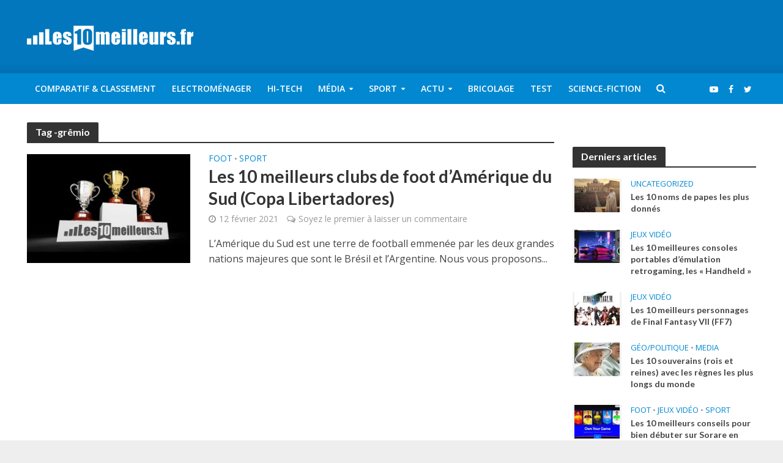

--- FILE ---
content_type: text/html; charset=UTF-8
request_url: https://www.les10meilleurs.fr/tag/gremio/
body_size: 15309
content:
<!DOCTYPE html>
<html lang="fr-FR">
<head>
<meta charset="UTF-8">
<meta name="viewport" content="width=device-width,initial-scale=1.0">
<link rel="pingback" href="https://www.les10meilleurs.fr/xmlrpc.php">
<meta name='robots' content='noindex, follow' />
	<style>img:is([sizes="auto" i], [sizes^="auto," i]) { contain-intrinsic-size: 3000px 1500px }</style>
	
	<!-- This site is optimized with the Yoast SEO plugin v24.7 - https://yoast.com/wordpress/plugins/seo/ -->
	<title>grêmio - Les10meilleurs.fr</title>
	<meta property="og:locale" content="fr_FR" />
	<meta property="og:type" content="article" />
	<meta property="og:title" content="grêmio - Les10meilleurs.fr" />
	<meta property="og:url" content="https://www.les10meilleurs.fr/tag/gremio/" />
	<meta property="og:site_name" content="Les10meilleurs.fr" />
	<script type="application/ld+json" class="yoast-schema-graph">{"@context":"https://schema.org","@graph":[{"@type":"CollectionPage","@id":"https://www.les10meilleurs.fr/tag/gremio/","url":"https://www.les10meilleurs.fr/tag/gremio/","name":"grêmio - Les10meilleurs.fr","isPartOf":{"@id":"https://www.les10meilleurs.fr/#website"},"breadcrumb":{"@id":"https://www.les10meilleurs.fr/tag/gremio/#breadcrumb"},"inLanguage":"fr-FR"},{"@type":"BreadcrumbList","@id":"https://www.les10meilleurs.fr/tag/gremio/#breadcrumb","itemListElement":[{"@type":"ListItem","position":1,"name":"Accueil","item":"https://www.les10meilleurs.fr/"},{"@type":"ListItem","position":2,"name":"grêmio"}]},{"@type":"WebSite","@id":"https://www.les10meilleurs.fr/#website","url":"https://www.les10meilleurs.fr/","name":"Les10meilleurs.fr","description":"Le meilleur du meilleur, le top du top...","potentialAction":[{"@type":"SearchAction","target":{"@type":"EntryPoint","urlTemplate":"https://www.les10meilleurs.fr/?s={search_term_string}"},"query-input":{"@type":"PropertyValueSpecification","valueRequired":true,"valueName":"search_term_string"}}],"inLanguage":"fr-FR"}]}</script>
	<!-- / Yoast SEO plugin. -->


<link rel="amphtml" href="https://www.les10meilleurs.fr/tag/gremio/amp/" /><meta name="generator" content="AMP for WP 1.1.6.1"/><link rel='dns-prefetch' href='//fonts.googleapis.com' />
<link rel="alternate" type="application/rss+xml" title="Les10meilleurs.fr &raquo; Flux" href="https://www.les10meilleurs.fr/feed/" />
<link rel="alternate" type="application/rss+xml" title="Les10meilleurs.fr &raquo; Flux des commentaires" href="https://www.les10meilleurs.fr/comments/feed/" />
<link rel="alternate" type="application/rss+xml" title="Les10meilleurs.fr &raquo; Flux de l’étiquette grêmio" href="https://www.les10meilleurs.fr/tag/gremio/feed/" />
<script type="text/javascript">
/* <![CDATA[ */
window._wpemojiSettings = {"baseUrl":"https:\/\/s.w.org\/images\/core\/emoji\/16.0.1\/72x72\/","ext":".png","svgUrl":"https:\/\/s.w.org\/images\/core\/emoji\/16.0.1\/svg\/","svgExt":".svg","source":{"concatemoji":"https:\/\/www.les10meilleurs.fr\/wp-includes\/js\/wp-emoji-release.min.js?ver=6.8.3"}};
/*! This file is auto-generated */
!function(s,n){var o,i,e;function c(e){try{var t={supportTests:e,timestamp:(new Date).valueOf()};sessionStorage.setItem(o,JSON.stringify(t))}catch(e){}}function p(e,t,n){e.clearRect(0,0,e.canvas.width,e.canvas.height),e.fillText(t,0,0);var t=new Uint32Array(e.getImageData(0,0,e.canvas.width,e.canvas.height).data),a=(e.clearRect(0,0,e.canvas.width,e.canvas.height),e.fillText(n,0,0),new Uint32Array(e.getImageData(0,0,e.canvas.width,e.canvas.height).data));return t.every(function(e,t){return e===a[t]})}function u(e,t){e.clearRect(0,0,e.canvas.width,e.canvas.height),e.fillText(t,0,0);for(var n=e.getImageData(16,16,1,1),a=0;a<n.data.length;a++)if(0!==n.data[a])return!1;return!0}function f(e,t,n,a){switch(t){case"flag":return n(e,"\ud83c\udff3\ufe0f\u200d\u26a7\ufe0f","\ud83c\udff3\ufe0f\u200b\u26a7\ufe0f")?!1:!n(e,"\ud83c\udde8\ud83c\uddf6","\ud83c\udde8\u200b\ud83c\uddf6")&&!n(e,"\ud83c\udff4\udb40\udc67\udb40\udc62\udb40\udc65\udb40\udc6e\udb40\udc67\udb40\udc7f","\ud83c\udff4\u200b\udb40\udc67\u200b\udb40\udc62\u200b\udb40\udc65\u200b\udb40\udc6e\u200b\udb40\udc67\u200b\udb40\udc7f");case"emoji":return!a(e,"\ud83e\udedf")}return!1}function g(e,t,n,a){var r="undefined"!=typeof WorkerGlobalScope&&self instanceof WorkerGlobalScope?new OffscreenCanvas(300,150):s.createElement("canvas"),o=r.getContext("2d",{willReadFrequently:!0}),i=(o.textBaseline="top",o.font="600 32px Arial",{});return e.forEach(function(e){i[e]=t(o,e,n,a)}),i}function t(e){var t=s.createElement("script");t.src=e,t.defer=!0,s.head.appendChild(t)}"undefined"!=typeof Promise&&(o="wpEmojiSettingsSupports",i=["flag","emoji"],n.supports={everything:!0,everythingExceptFlag:!0},e=new Promise(function(e){s.addEventListener("DOMContentLoaded",e,{once:!0})}),new Promise(function(t){var n=function(){try{var e=JSON.parse(sessionStorage.getItem(o));if("object"==typeof e&&"number"==typeof e.timestamp&&(new Date).valueOf()<e.timestamp+604800&&"object"==typeof e.supportTests)return e.supportTests}catch(e){}return null}();if(!n){if("undefined"!=typeof Worker&&"undefined"!=typeof OffscreenCanvas&&"undefined"!=typeof URL&&URL.createObjectURL&&"undefined"!=typeof Blob)try{var e="postMessage("+g.toString()+"("+[JSON.stringify(i),f.toString(),p.toString(),u.toString()].join(",")+"));",a=new Blob([e],{type:"text/javascript"}),r=new Worker(URL.createObjectURL(a),{name:"wpTestEmojiSupports"});return void(r.onmessage=function(e){c(n=e.data),r.terminate(),t(n)})}catch(e){}c(n=g(i,f,p,u))}t(n)}).then(function(e){for(var t in e)n.supports[t]=e[t],n.supports.everything=n.supports.everything&&n.supports[t],"flag"!==t&&(n.supports.everythingExceptFlag=n.supports.everythingExceptFlag&&n.supports[t]);n.supports.everythingExceptFlag=n.supports.everythingExceptFlag&&!n.supports.flag,n.DOMReady=!1,n.readyCallback=function(){n.DOMReady=!0}}).then(function(){return e}).then(function(){var e;n.supports.everything||(n.readyCallback(),(e=n.source||{}).concatemoji?t(e.concatemoji):e.wpemoji&&e.twemoji&&(t(e.twemoji),t(e.wpemoji)))}))}((window,document),window._wpemojiSettings);
/* ]]> */
</script>
<style id='wp-emoji-styles-inline-css' type='text/css'>

	img.wp-smiley, img.emoji {
		display: inline !important;
		border: none !important;
		box-shadow: none !important;
		height: 1em !important;
		width: 1em !important;
		margin: 0 0.07em !important;
		vertical-align: -0.1em !important;
		background: none !important;
		padding: 0 !important;
	}
</style>
<style id='wp-block-library-inline-css' type='text/css'>
:root{--wp-admin-theme-color:#007cba;--wp-admin-theme-color--rgb:0,124,186;--wp-admin-theme-color-darker-10:#006ba1;--wp-admin-theme-color-darker-10--rgb:0,107,161;--wp-admin-theme-color-darker-20:#005a87;--wp-admin-theme-color-darker-20--rgb:0,90,135;--wp-admin-border-width-focus:2px;--wp-block-synced-color:#7a00df;--wp-block-synced-color--rgb:122,0,223;--wp-bound-block-color:var(--wp-block-synced-color)}@media (min-resolution:192dpi){:root{--wp-admin-border-width-focus:1.5px}}.wp-element-button{cursor:pointer}:root{--wp--preset--font-size--normal:16px;--wp--preset--font-size--huge:42px}:root .has-very-light-gray-background-color{background-color:#eee}:root .has-very-dark-gray-background-color{background-color:#313131}:root .has-very-light-gray-color{color:#eee}:root .has-very-dark-gray-color{color:#313131}:root .has-vivid-green-cyan-to-vivid-cyan-blue-gradient-background{background:linear-gradient(135deg,#00d084,#0693e3)}:root .has-purple-crush-gradient-background{background:linear-gradient(135deg,#34e2e4,#4721fb 50%,#ab1dfe)}:root .has-hazy-dawn-gradient-background{background:linear-gradient(135deg,#faaca8,#dad0ec)}:root .has-subdued-olive-gradient-background{background:linear-gradient(135deg,#fafae1,#67a671)}:root .has-atomic-cream-gradient-background{background:linear-gradient(135deg,#fdd79a,#004a59)}:root .has-nightshade-gradient-background{background:linear-gradient(135deg,#330968,#31cdcf)}:root .has-midnight-gradient-background{background:linear-gradient(135deg,#020381,#2874fc)}.has-regular-font-size{font-size:1em}.has-larger-font-size{font-size:2.625em}.has-normal-font-size{font-size:var(--wp--preset--font-size--normal)}.has-huge-font-size{font-size:var(--wp--preset--font-size--huge)}.has-text-align-center{text-align:center}.has-text-align-left{text-align:left}.has-text-align-right{text-align:right}#end-resizable-editor-section{display:none}.aligncenter{clear:both}.items-justified-left{justify-content:flex-start}.items-justified-center{justify-content:center}.items-justified-right{justify-content:flex-end}.items-justified-space-between{justify-content:space-between}.screen-reader-text{border:0;clip-path:inset(50%);height:1px;margin:-1px;overflow:hidden;padding:0;position:absolute;width:1px;word-wrap:normal!important}.screen-reader-text:focus{background-color:#ddd;clip-path:none;color:#444;display:block;font-size:1em;height:auto;left:5px;line-height:normal;padding:15px 23px 14px;text-decoration:none;top:5px;width:auto;z-index:100000}html :where(.has-border-color){border-style:solid}html :where([style*=border-top-color]){border-top-style:solid}html :where([style*=border-right-color]){border-right-style:solid}html :where([style*=border-bottom-color]){border-bottom-style:solid}html :where([style*=border-left-color]){border-left-style:solid}html :where([style*=border-width]){border-style:solid}html :where([style*=border-top-width]){border-top-style:solid}html :where([style*=border-right-width]){border-right-style:solid}html :where([style*=border-bottom-width]){border-bottom-style:solid}html :where([style*=border-left-width]){border-left-style:solid}html :where(img[class*=wp-image-]){height:auto;max-width:100%}:where(figure){margin:0 0 1em}html :where(.is-position-sticky){--wp-admin--admin-bar--position-offset:var(--wp-admin--admin-bar--height,0px)}@media screen and (max-width:600px){html :where(.is-position-sticky){--wp-admin--admin-bar--position-offset:0px}}
</style>
<style id='classic-theme-styles-inline-css' type='text/css'>
/*! This file is auto-generated */
.wp-block-button__link{color:#fff;background-color:#32373c;border-radius:9999px;box-shadow:none;text-decoration:none;padding:calc(.667em + 2px) calc(1.333em + 2px);font-size:1.125em}.wp-block-file__button{background:#32373c;color:#fff;text-decoration:none}
</style>
<link rel='stylesheet' id='mks_shortcodes_simple_line_icons-css' href='https://www.les10meilleurs.fr/wp-content/plugins/meks-flexible-shortcodes/css/simple-line/simple-line-icons.css?ver=1.3.8' type='text/css' media='screen' />
<link rel='stylesheet' id='mks_shortcodes_css-css' href='https://www.les10meilleurs.fr/wp-content/plugins/meks-flexible-shortcodes/css/style.css?ver=1.3.8' type='text/css' media='screen' />
<link rel='stylesheet' id='herald-fonts-css' href='https://fonts.googleapis.com/css?family=Open+Sans%3A400%2C600%7CLato%3A400%2C700&#038;subset=latin%2Clatin-ext&#038;ver=2.1.3' type='text/css' media='all' />
<link rel='stylesheet' id='herald-main-css' href='https://www.les10meilleurs.fr/wp-content/themes/herald/assets/css/min.css?ver=2.1.3' type='text/css' media='all' />
<style id='herald-main-inline-css' type='text/css'>
h1, .h1, .herald-no-sid .herald-posts .h2{ font-size: 4.0rem; }h2, .h2, .herald-no-sid .herald-posts .h3{ font-size: 3.3rem; }h3, .h3, .herald-no-sid .herald-posts .h4 { font-size: 2.8rem; }h4, .h4, .herald-no-sid .herald-posts .h5 { font-size: 2.3rem; }h5, .h5, .herald-no-sid .herald-posts .h6 { font-size: 1.9rem; }h6, .h6, .herald-no-sid .herald-posts .h7 { font-size: 1.6rem; }.h7 {font-size: 1.4rem;}.herald-entry-content, .herald-sidebar{font-size: 1.6rem;}.entry-content .entry-headline{font-size: 1.9rem;}body{font-size: 1.6rem;}.widget{font-size: 1.5rem;}.herald-menu{font-size: 1.4rem;}.herald-mod-title .herald-mod-h, .herald-sidebar .widget-title{font-size: 1.6rem;}.entry-meta .meta-item, .entry-meta a, .entry-meta span{font-size: 1.4rem;}.entry-meta.meta-small .meta-item, .entry-meta.meta-small a, .entry-meta.meta-small span{font-size: 1.3rem;}.herald-site-header .header-top,.header-top .herald-in-popup,.header-top .herald-menu ul {background: #111111;color: #aaaaaa;}.header-top a {color: #aaaaaa;}.header-top a:hover,.header-top .herald-menu li:hover > a{color: #ffffff;}.header-top .herald-menu-popup:hover > span,.header-top .herald-menu-popup-search span:hover,.header-top .herald-menu-popup-search.herald-search-active{color: #ffffff;}#wp-calendar tbody td a{background: #0288d1;color:#FFF;}.header-top .herald-login #loginform label,.header-top .herald-login p,.header-top a.btn-logout {color: #ffffff;}.header-top .herald-login #loginform input {color: #111111;}.header-top .herald-login .herald-registration-link:after {background: rgba(255,255,255,0.25);}.header-top .herald-login #loginform input[type=submit],.header-top .herald-in-popup .btn-logout {background-color: #ffffff;color: #111111;}.header-top a.btn-logout:hover{color: #111111;}.header-middle {background-repeat:repeat-x;background-image:url('https://demo.mekshq.com/herald/wp-content/uploads/2015/11/shadow_bgnd.png');}.header-middle{background-color: #0277bd;color: #ffffff;}.header-middle a{color: #ffffff;}.header-middle.herald-header-wraper,.header-middle .col-lg-12{height: 120px;}.header-middle .site-title img{max-height: 120px;}.header-middle .sub-menu{background-color: #ffffff;}.header-middle .sub-menu a,.header-middle .herald-search-submit:hover,.header-middle li.herald-mega-menu .col-lg-3 a:hover,.header-middle li.herald-mega-menu .col-lg-3 a:hover:after{color: #111111;}.header-middle .herald-menu li:hover > a,.header-middle .herald-menu-popup-search:hover > span,.header-middle .herald-cart-icon:hover > a{color: #111111;background-color: #ffffff;}.header-middle .current-menu-parent a,.header-middle .current-menu-ancestor a,.header-middle .current_page_item > a,.header-middle .current-menu-item > a{background-color: rgba(255,255,255,0.2); }.header-middle .sub-menu > li > a,.header-middle .herald-search-submit,.header-middle li.herald-mega-menu .col-lg-3 a{color: rgba(17,17,17,0.7); }.header-middle .sub-menu > li:hover > a{color: #111111; }.header-middle .herald-in-popup{background-color: #ffffff;}.header-middle .herald-menu-popup a{color: #111111;}.header-middle .herald-in-popup{background-color: #ffffff;}.header-middle .herald-search-input{color: #111111;}.header-middle .herald-menu-popup a{color: #111111;}.header-middle .herald-menu-popup > span,.header-middle .herald-search-active > span{color: #ffffff;}.header-middle .herald-menu-popup:hover > span,.header-middle .herald-search-active > span{background-color: #ffffff;color: #111111;}.header-middle .herald-login #loginform label,.header-middle .herald-login #loginform input,.header-middle .herald-login p,.header-middle a.btn-logout,.header-middle .herald-login .herald-registration-link:hover,.header-middle .herald-login .herald-lost-password-link:hover {color: #111111;}.header-middle .herald-login .herald-registration-link:after {background: rgba(17,17,17,0.15);}.header-middle .herald-login a,.header-middle .herald-username a {color: #111111;}.header-middle .herald-login a:hover,.header-middle .herald-login .herald-registration-link,.header-middle .herald-login .herald-lost-password-link {color: #0277bd;}.header-middle .herald-login #loginform input[type=submit],.header-middle .herald-in-popup .btn-logout {background-color: #0277bd;color: #ffffff;}.header-middle a.btn-logout:hover{color: #ffffff;}.header-bottom{background: #0288d1;color: #ffffff;}.header-bottom a,.header-bottom .herald-site-header .herald-search-submit{color: #ffffff;}.header-bottom a:hover{color: #424242;}.header-bottom a:hover,.header-bottom .herald-menu li:hover > a,.header-bottom li.herald-mega-menu .col-lg-3 a:hover:after{color: #424242;}.header-bottom .herald-menu li:hover > a,.header-bottom .herald-menu-popup-search:hover > span,.header-bottom .herald-cart-icon:hover > a {color: #424242;background-color: #ffffff;}.header-bottom .current-menu-parent a,.header-bottom .current-menu-ancestor a,.header-bottom .current_page_item > a,.header-bottom .current-menu-item > a {background-color: rgba(255,255,255,0.2); }.header-bottom .sub-menu{background-color: #ffffff;}.header-bottom .herald-menu li.herald-mega-menu .col-lg-3 a,.header-bottom .sub-menu > li > a,.header-bottom .herald-search-submit{color: rgba(66,66,66,0.7); }.header-bottom .herald-menu li.herald-mega-menu .col-lg-3 a:hover,.header-bottom .sub-menu > li:hover > a{color: #424242; }.header-bottom .sub-menu > li > a,.header-bottom .herald-search-submit{color: rgba(66,66,66,0.7); }.header-bottom .sub-menu > li:hover > a{color: #424242; }.header-bottom .herald-in-popup {background-color: #ffffff;}.header-bottom .herald-menu-popup a {color: #424242;}.header-bottom .herald-in-popup,.header-bottom .herald-search-input {background-color: #ffffff;}.header-bottom .herald-menu-popup a,.header-bottom .herald-search-input{color: #424242;}.header-bottom .herald-menu-popup > span,.header-bottom .herald-search-active > span{color: #ffffff;}.header-bottom .herald-menu-popup:hover > span,.header-bottom .herald-search-active > span{background-color: #ffffff;color: #424242;}.header-bottom .herald-login #loginform label,.header-bottom .herald-login #loginform input,.header-bottom .herald-login p,.header-bottom a.btn-logout,.header-bottom .herald-login .herald-registration-link:hover,.header-bottom .herald-login .herald-lost-password-link:hover {color: #424242;}.header-bottom .herald-login .herald-registration-link:after {background: rgba(66,66,66,0.15);}.header-bottom .herald-login a {color: #424242;}.header-bottom .herald-login a:hover,.header-bottom .herald-login .herald-registration-link,.header-bottom .herald-login .herald-lost-password-link {color: #0288d1;}.header-bottom .herald-login #loginform input[type=submit],.header-bottom .herald-in-popup .btn-logout {background-color: #0288d1;color: #ffffff;}.header-bottom a.btn-logout:hover{color: #ffffff;}.herald-header-sticky{background: #0288d1;color: #ffffff;}.herald-header-sticky a{color: #ffffff;}.herald-header-sticky .herald-menu li:hover > a{color: #444444;background-color: #ffffff;}.herald-header-sticky .sub-menu{background-color: #ffffff;}.herald-header-sticky .sub-menu a{color: #444444;}.herald-header-sticky .sub-menu > li:hover > a{color: #0288d1;}.herald-header-sticky .herald-in-popup,.herald-header-sticky .herald-search-input {background-color: #ffffff;}.herald-header-sticky .herald-menu-popup a{color: #444444;}.herald-header-sticky .herald-menu-popup > span,.herald-header-sticky .herald-search-active > span{color: #ffffff;}.herald-header-sticky .herald-menu-popup:hover > span,.herald-header-sticky .herald-search-active > span{background-color: #ffffff;color: #444444;}.herald-header-sticky .herald-search-input,.herald-header-sticky .herald-search-submit{color: #444444;}.herald-header-sticky .herald-menu li:hover > a,.herald-header-sticky .herald-menu-popup-search:hover > span,.herald-header-sticky .herald-cart-icon:hover a {color: #444444;background-color: #ffffff;}.herald-header-sticky .herald-login #loginform label,.herald-header-sticky .herald-login #loginform input,.herald-header-sticky .herald-login p,.herald-header-sticky a.btn-logout,.herald-header-sticky .herald-login .herald-registration-link:hover,.herald-header-sticky .herald-login .herald-lost-password-link:hover {color: #444444;}.herald-header-sticky .herald-login .herald-registration-link:after {background: rgba(68,68,68,0.15);}.herald-header-sticky .herald-login a {color: #444444;}.herald-header-sticky .herald-login a:hover,.herald-header-sticky .herald-login .herald-registration-link,.herald-header-sticky .herald-login .herald-lost-password-link {color: #0288d1;}.herald-header-sticky .herald-login #loginform input[type=submit],.herald-header-sticky .herald-in-popup .btn-logout {background-color: #0288d1;color: #ffffff;}.herald-header-sticky a.btn-logout:hover{color: #ffffff;}.header-trending{background: #eeeeee;color: #666666;}.header-trending a{color: #666666;}.header-trending a:hover{color: #111111;}body {background-color:#eeeeee;color: #444444;font-family: 'Open Sans';font-weight: 400;}.herald-site-content{background-color:#ffffff; box-shadow: 0 0 0 1px rgba(68,68,68,0.1);}h1, h2, h3, h4, h5, h6,.h1, .h2, .h3, .h4, .h5, .h6, .h7,.wp-block-cover .wp-block-cover-image-text, .wp-block-cover .wp-block-cover-text, .wp-block-cover h2, .wp-block-cover-image .wp-block-cover-image-text, .wp-block-cover-image .wp-block-cover-text, .wp-block-cover-image h2{font-family: 'Lato';font-weight: 700;}.header-middle .herald-menu,.header-bottom .herald-menu,.herald-header-sticky .herald-menu,.herald-mobile-nav{font-family: 'Open Sans';font-weight: 600;}.herald-menu li.herald-mega-menu .herald-ovrld .meta-category a{font-family: 'Open Sans';font-weight: 400;}.herald-entry-content blockquote p{color: #0288d1;}pre {background: rgba(68,68,68,0.06);border: 1px solid rgba(68,68,68,0.2);}thead {background: rgba(68,68,68,0.06);}a,.entry-title a:hover,.herald-menu .sub-menu li .meta-category a{color: #0288d1;}.entry-meta-wrapper .entry-meta span:before,.entry-meta-wrapper .entry-meta a:before,.entry-meta-wrapper .entry-meta .meta-item:before,.entry-meta-wrapper .entry-meta div,li.herald-mega-menu .sub-menu .entry-title a,.entry-meta-wrapper .herald-author-twitter{color: #444444;}.herald-mod-title h1,.herald-mod-title h2,.herald-mod-title h4{color: #ffffff;}.herald-mod-head:after,.herald-mod-title .herald-color,.widget-title:after,.widget-title span{color: #ffffff;background-color: #333333;}.herald-mod-title .herald-color a{color: #ffffff;}.herald-ovrld .meta-category a,.herald-fa-wrapper .meta-category a{background-color: #0288d1;}.meta-tags a,.widget_tag_cloud a,.herald-share-meta:after{background: rgba(51,51,51,0.1);}h1, h2, h3, h4, h5, h6,.entry-title a {color: #333333;}.herald-pagination .page-numbers,.herald-mod-subnav a,.herald-mod-actions a,.herald-slider-controls div,.meta-tags a,.widget.widget_tag_cloud a,.herald-sidebar .mks_autor_link_wrap a,.herald-sidebar .meks-instagram-follow-link a,.mks_themeforest_widget .mks_read_more a,.herald-read-more{color: #444444;}.widget.widget_tag_cloud a:hover,.entry-content .meta-tags a:hover{background-color: #0288d1;color: #FFF;}.herald-pagination .prev.page-numbers,.herald-pagination .next.page-numbers,.herald-pagination .prev.page-numbers:hover,.herald-pagination .next.page-numbers:hover,.herald-pagination .page-numbers.current,.herald-pagination .page-numbers.current:hover,.herald-next a,.herald-pagination .herald-next a:hover,.herald-prev a,.herald-pagination .herald-prev a:hover,.herald-load-more a,.herald-load-more a:hover,.entry-content .herald-search-submit,.herald-mod-desc .herald-search-submit,.wpcf7-submit{background-color:#0288d1;color: #FFF;}.herald-pagination .page-numbers:hover{background-color: rgba(68,68,68,0.1);}.widget a,.recentcomments a,.widget a:hover,.herald-sticky-next a:hover,.herald-sticky-prev a:hover,.herald-mod-subnav a:hover,.herald-mod-actions a:hover,.herald-slider-controls div:hover,.meta-tags a:hover,.widget_tag_cloud a:hover,.mks_autor_link_wrap a:hover,.meks-instagram-follow-link a:hover,.mks_themeforest_widget .mks_read_more a:hover,.herald-read-more:hover,.widget .entry-title a:hover,li.herald-mega-menu .sub-menu .entry-title a:hover,.entry-meta-wrapper .meta-item:hover a,.entry-meta-wrapper .meta-item:hover a:before,.entry-meta-wrapper .herald-share:hover > span,.entry-meta-wrapper .herald-author-name:hover,.entry-meta-wrapper .herald-author-twitter:hover,.entry-meta-wrapper .herald-author-twitter:hover:before{color:#0288d1;}.widget ul li a,.widget .entry-title a,.herald-author-name,.entry-meta-wrapper .meta-item,.entry-meta-wrapper .meta-item span,.entry-meta-wrapper .meta-item a,.herald-mod-actions a{color: #444444;}.widget li:before{background: rgba(68,68,68,0.3);}.widget_categories .count{background: #0288d1;color: #FFF;}input[type="submit"],.spinner > div{background-color: #0288d1;}.herald-mod-actions a:hover,.comment-body .edit-link a,.herald-breadcrumbs a:hover{color:#0288d1;}.herald-header-wraper .herald-soc-nav a:hover,.meta-tags span,li.herald-mega-menu .herald-ovrld .entry-title a,li.herald-mega-menu .herald-ovrld .entry-title a:hover,.herald-ovrld .entry-meta .herald-reviews i:before{color: #FFF;}.entry-meta .meta-item, .entry-meta span, .entry-meta a,.meta-category span,.post-date,.recentcomments,.rss-date,.comment-metadata a,.entry-meta a:hover,.herald-menu li.herald-mega-menu .col-lg-3 a:after,.herald-breadcrumbs,.herald-breadcrumbs a,.entry-meta .herald-reviews i:before{color: #999999;}.herald-lay-a .herald-lay-over{background: #ffffff;}.herald-pagination a:hover,input[type="submit"]:hover,.entry-content .herald-search-submit:hover,.wpcf7-submit:hover,.herald-fa-wrapper .meta-category a:hover,.herald-ovrld .meta-category a:hover,.herald-mod-desc .herald-search-submit:hover,.herald-single-sticky .herald-share li a:hover{cursor: pointer;text-decoration: none;background-image: -moz-linear-gradient(left,rgba(0,0,0,0.1) 0%,rgba(0,0,0,0.1) 100%);background-image: -webkit-gradient(linear,left top,right top,color-stop(0%,rgba(0,0,0,0.1)),color-stop(100%,rgba(0,0,0,0.1)));background-image: -webkit-linear-gradient(left,rgba(0,0,0,0.1) 0%,rgba(0,0,0,0.1) 100%);background-image: -o-linear-gradient(left,rgba(0,0,0,0.1) 0%,rgba(0,0,0,0.1) 100%);background-image: -ms-linear-gradient(left,rgba(0,0,0,0.1) 0%,rgba(0,0,0,0.1) 100%);background-image: linear-gradient(to right,rgba(0,0,0,0.1) 0%,rgba(0,0,0,0.1) 100%);}.herald-sticky-next a,.herald-sticky-prev a{color: #444444;}.herald-sticky-prev a:before,.herald-sticky-next a:before,.herald-comment-action,.meta-tags span,.herald-entry-content .herald-link-pages a{background: #444444;}.herald-sticky-prev a:hover:before,.herald-sticky-next a:hover:before,.herald-comment-action:hover,div.mejs-controls .mejs-time-rail .mejs-time-current,.herald-entry-content .herald-link-pages a:hover{background: #0288d1;} .herald-site-footer{background: #222222;color: #dddddd;}.herald-site-footer .widget-title span{color: #dddddd;background: transparent;}.herald-site-footer .widget-title:before{background:#dddddd;}.herald-site-footer .widget-title:after,.herald-site-footer .widget_tag_cloud a{background: rgba(221,221,221,0.1);}.herald-site-footer .widget li:before{background: rgba(221,221,221,0.3);}.herald-site-footer a,.herald-site-footer .widget a:hover,.herald-site-footer .widget .meta-category a,.herald-site-footer .herald-slider-controls .owl-prev:hover,.herald-site-footer .herald-slider-controls .owl-next:hover,.herald-site-footer .herald-slider-controls .herald-mod-actions:hover{color: #0288d1;}.herald-site-footer .widget a,.herald-site-footer .mks_author_widget h3{color: #dddddd;}.herald-site-footer .entry-meta .meta-item, .herald-site-footer .entry-meta span, .herald-site-footer .entry-meta a, .herald-site-footer .meta-category span, .herald-site-footer .post-date, .herald-site-footer .recentcomments, .herald-site-footer .rss-date, .herald-site-footer .comment-metadata a{color: #aaaaaa;}.herald-site-footer .mks_author_widget .mks_autor_link_wrap a, .herald-site-footer.mks_read_more a, .herald-site-footer .herald-read-more,.herald-site-footer .herald-slider-controls .owl-prev, .herald-site-footer .herald-slider-controls .owl-next, .herald-site-footer .herald-mod-wrap .herald-mod-actions a{border-color: rgba(221,221,221,0.2);}.herald-site-footer .mks_author_widget .mks_autor_link_wrap a:hover, .herald-site-footer.mks_read_more a:hover, .herald-site-footer .herald-read-more:hover,.herald-site-footer .herald-slider-controls .owl-prev:hover, .herald-site-footer .herald-slider-controls .owl-next:hover, .herald-site-footer .herald-mod-wrap .herald-mod-actions a:hover{border-color: rgba(2,136,209,0.5);}.herald-site-footer .widget_search .herald-search-input{color: #222222;}.herald-site-footer .widget_tag_cloud a:hover{background:#0288d1;color:#FFF;}.footer-bottom a{color:#dddddd;}.footer-bottom a:hover,.footer-bottom .herald-copyright a{color:#0288d1;}.footer-bottom .herald-menu li:hover > a{color: #0288d1;}.footer-bottom .sub-menu{background-color: rgba(0,0,0,0.5);} .herald-pagination{border-top: 1px solid rgba(51,51,51,0.1);}.entry-content a:hover,.comment-respond a:hover,.comment-reply-link:hover{border-bottom: 2px solid #0288d1;}.footer-bottom .herald-copyright a:hover{border-bottom: 2px solid #0288d1;}.herald-slider-controls .owl-prev,.herald-slider-controls .owl-next,.herald-mod-wrap .herald-mod-actions a{border: 1px solid rgba(68,68,68,0.2);}.herald-slider-controls .owl-prev:hover,.herald-slider-controls .owl-next:hover,.herald-mod-wrap .herald-mod-actions a:hover,.herald-author .herald-socials-actions .herald-mod-actions a:hover {border-color: rgba(2,136,209,0.5);}.herald-pagination,.herald-link-pages,#wp-calendar thead th,#wp-calendar tbody td,#wp-calendar tbody td:last-child{border-color: rgba(68,68,68,0.1);}.herald-lay-h:after,.herald-site-content .herald-related .herald-lay-h:after,.herald-lay-e:after,.herald-site-content .herald-related .herald-lay-e:after,.herald-lay-j:after,.herald-site-content .herald-related .herald-lay-j:after,.herald-lay-l:after,.herald-site-content .herald-related .herald-lay-l:after {background-color: rgba(68,68,68,0.1);}.wp-block-button__link{background: #0288d1;}input[type="text"], input[type="email"], input[type="url"], input[type="tel"], input[type="number"], input[type="date"], input[type="password"], select, textarea,.herald-single-sticky,td,th,table,.mks_author_widget .mks_autor_link_wrap a,.widget .meks-instagram-follow-link a,.mks_read_more a,.herald-read-more{border-color: rgba(68,68,68,0.2);}.entry-content .herald-search-input,.herald-fake-button,input[type="text"]:focus, input[type="email"]:focus, input[type="url"]:focus, input[type="tel"]:focus, input[type="number"]:focus, input[type="date"]:focus, input[type="password"]:focus, textarea:focus{border-color: rgba(68,68,68,0.3);}.mks_author_widget .mks_autor_link_wrap a:hover,.widget .meks-instagram-follow-link a:hover,.mks_read_more a:hover,.herald-read-more:hover{border-color: rgba(2,136,209,0.5);}.comment-form,.herald-gray-area,.entry-content .herald-search-form,.herald-mod-desc .herald-search-form{background-color: rgba(68,68,68,0.06);border: 1px solid rgba(68,68,68,0.15);}.herald-boxed .herald-breadcrumbs{background-color: rgba(68,68,68,0.06);}.herald-breadcrumbs{border-color: rgba(68,68,68,0.15);}.single .herald-entry-content .herald-ad,.archive .herald-posts .herald-ad{border-top: 1px solid rgba(68,68,68,0.15);}.archive .herald-posts .herald-ad{border-bottom: 1px solid rgba(68,68,68,0.15);}li.comment .comment-body:after{background-color: rgba(68,68,68,0.06);}.herald-pf-invert .entry-title a:hover .herald-format-icon{background: #0288d1;}.herald-responsive-header,.herald-mobile-nav,.herald-responsive-header .herald-menu-popup-search .fa{color: #ffffff;background: #0288d1;}.herald-responsive-header a{color: #ffffff;}.herald-mobile-nav li a{color: #ffffff;}.herald-mobile-nav li a,.herald-mobile-nav .herald-mega-menu.herald-mega-menu-classic>.sub-menu>li>a{border-bottom: 1px solid rgba(255,255,255,0.15);}.herald-mobile-nav{border-right: 1px solid rgba(255,255,255,0.15);}.herald-mobile-nav li a:hover{color: #fff;background-color: #424242;}.herald-menu-toggler{color: #ffffff;border-color: rgba(255,255,255,0.15);}.herald-goto-top{color: #ffffff;background-color: #333333;}.herald-goto-top:hover{background-color: #0288d1;}.herald-responsive-header .herald-menu-popup > span,.herald-responsive-header .herald-search-active > span{color: #ffffff;}.herald-responsive-header .herald-menu-popup-search .herald-in-popup{background: #ffffff;}.herald-responsive-header .herald-search-input,.herald-responsive-header .herald-menu-popup-search .herald-search-submit{color: #444444;}.site-title a{text-transform: none;}.site-description{text-transform: none;}.main-navigation{text-transform: uppercase;}.entry-title{text-transform: none;}.meta-category a{text-transform: uppercase;}.herald-mod-title{text-transform: none;}.herald-sidebar .widget-title{text-transform: none;}.herald-site-footer .widget-title{text-transform: none;}.fa-post-thumbnail:before, .herald-ovrld .herald-post-thumbnail span:before, .herald-ovrld .herald-post-thumbnail a:before { opacity: 0.5; }.herald-fa-item:hover .fa-post-thumbnail:before, .herald-ovrld:hover .herald-post-thumbnail a:before, .herald-ovrld:hover .herald-post-thumbnail span:before{ opacity: 0.8; }@media only screen and (min-width: 1249px) {.herald-site-header .header-top,.header-middle,.header-bottom,.herald-header-sticky,.header-trending{ display:block !important;}.herald-responsive-header,.herald-mobile-nav{display:none !important;}.herald-site-content {margin-top: 0 !important;}.herald-mega-menu .sub-menu {display: block;}.header-mobile-ad {display: none;}}
</style>
<link rel='stylesheet' id='meks-ads-widget-css' href='https://www.les10meilleurs.fr/wp-content/plugins/meks-easy-ads-widget/css/style.css?ver=2.0.9' type='text/css' media='all' />
<link rel='stylesheet' id='meks-flickr-widget-css' href='https://www.les10meilleurs.fr/wp-content/plugins/meks-simple-flickr-widget/css/style.css?ver=1.3' type='text/css' media='all' />
<link rel='stylesheet' id='meks-author-widget-css' href='https://www.les10meilleurs.fr/wp-content/plugins/meks-smart-author-widget/css/style.css?ver=1.1.5' type='text/css' media='all' />
<link rel='stylesheet' id='meks-social-widget-css' href='https://www.les10meilleurs.fr/wp-content/plugins/meks-smart-social-widget/css/style.css?ver=1.6.5' type='text/css' media='all' />
<link rel='stylesheet' id='meks-themeforest-widget-css' href='https://www.les10meilleurs.fr/wp-content/plugins/meks-themeforest-smart-widget/css/style.css?ver=1.6' type='text/css' media='all' />
<link rel='stylesheet' id='aawp-css' href='https://www.les10meilleurs.fr/wp-content/plugins/aawp/assets/dist/css/main.css?ver=3.19.2' type='text/css' media='all' />
<script type="text/javascript" src="https://www.les10meilleurs.fr/wp-includes/js/jquery/jquery.min.js?ver=3.7.1" id="jquery-core-js"></script>
<script type="text/javascript" src="https://www.les10meilleurs.fr/wp-includes/js/jquery/jquery-migrate.min.js?ver=3.4.1" id="jquery-migrate-js"></script>
<link rel="https://api.w.org/" href="https://www.les10meilleurs.fr/wp-json/" /><link rel="alternate" title="JSON" type="application/json" href="https://www.les10meilleurs.fr/wp-json/wp/v2/tags/1869" /><link rel="EditURI" type="application/rsd+xml" title="RSD" href="https://www.les10meilleurs.fr/xmlrpc.php?rsd" />
<meta name="generator" content="WordPress 6.8.3" />
<style type="text/css">.aawp .aawp-tb__row--highlight{background-color:#256aaf;}.aawp .aawp-tb__row--highlight{color:#256aaf;}.aawp .aawp-tb__row--highlight a{color:#256aaf;}</style><style type="text/css">.recentcomments a{display:inline !important;padding:0 !important;margin:0 !important;}</style><link rel="icon" href="https://www.les10meilleurs.fr/wp-content/uploads/2017/08/favicon.png" sizes="32x32" />
<link rel="icon" href="https://www.les10meilleurs.fr/wp-content/uploads/2017/08/favicon.png" sizes="192x192" />
<link rel="apple-touch-icon" href="https://www.les10meilleurs.fr/wp-content/uploads/2017/08/favicon.png" />
<meta name="msapplication-TileImage" content="https://www.les10meilleurs.fr/wp-content/uploads/2017/08/favicon.png" />
<style type="text/css">/* Headings */ h1 { font-size: 4rem; line-height: 5rem; } h2 { font-size: 2.3rem; line-height: 3.2rem; } h3 { font-size: 1.9rem; line-height: 2.7rem; } h4 { font-size: 1.6rem; line-height: 2.3rem; } h5 { font-size: 1.2rem; line-height: 2.0rem; } h6 { font-size: 1.2rem; line-height: 2.0rem; }</style><script>
  (function(i,s,o,g,r,a,m){i['GoogleAnalyticsObject']=r;i[r]=i[r]||function(){
  (i[r].q=i[r].q||[]).push(arguments)},i[r].l=1*new Date();a=s.createElement(o),
  m=s.getElementsByTagName(o)[0];a.async=1;a.src=g;m.parentNode.insertBefore(a,m)
  })(window,document,'script','https://www.google-analytics.com/analytics.js','ga');

  ga('create', 'UA-28571595-1', 'auto');
  ga('send', 'pageview');

</script>

<!-- Google tag (gtag.js) -->
<script async src="https://www.googletagmanager.com/gtag/js?id=G-SK1BTFLVKB"></script>
<script>
  window.dataLayer = window.dataLayer || [];
  function gtag(){dataLayer.push(arguments);}
  gtag('js', new Date());

  gtag('config', 'G-SK1BTFLVKB');
</script></head>

<body data-rsssl=1 class="archive tag tag-gremio tag-1869 wp-theme-herald aawp-custom chrome herald-boxed herald-v_2_1_3">



	<header id="header" class="herald-site-header">

											<div class="header-middle herald-header-wraper hidden-xs hidden-sm">
	<div class="container">
		<div class="row">
				<div class="col-lg-12 hel-el">
				
															<div class="hel-l herald-go-hor">
													<div class="site-branding">
				<span class="site-title h1"><a href="https://www.les10meilleurs.fr/" rel="home"><img class="herald-logo" src="https://www.les10meilleurs.fr/wp-content/uploads/2017/08/herald_logo-2b-1.png" alt="Les10meilleurs.fr" ></a></span>
	</div>
											</div>
					
										
															<div class="hel-r herald-go-hor">
														<div class="herald-ad hidden-xs"><iframe src="https://rcm-eu.amazon-adsystem.com/e/cm?o=8&p=48&l=ez&f=ifr&linkID=301195b0a018f15b8ec91a9da246bb5d&t=les10meilleur-21&tracking_id=les10meilleur-21" width="728" height="90" scrolling="no" border="0" marginwidth="0" style="border:none;" frameborder="0"></iframe></div>
											</div>
								
					
				
				</div>
		</div>
		</div>
</div>							<div class="header-bottom herald-header-wraper hidden-sm hidden-xs">
	<div class="container">
		<div class="row">
				<div class="col-lg-12 hel-el">
				
															<div class="hel-l">
													<nav class="main-navigation herald-menu">	
				<ul id="menu-menu-2" class="menu"><li id="menu-item-3453" class="menu-item menu-item-type-taxonomy menu-item-object-category menu-item-3453"><a href="https://www.les10meilleurs.fr/category/comparatifs-classements-tests-meilleurs-top/">Comparatif &#038; Classement</a><li id="menu-item-3454" class="menu-item menu-item-type-taxonomy menu-item-object-category menu-item-3454"><a href="https://www.les10meilleurs.fr/category/comparatifs-classements-tests-meilleurs-top/electromenager/">Electroménager</a><li id="menu-item-3455" class="menu-item menu-item-type-taxonomy menu-item-object-category menu-item-3455"><a href="https://www.les10meilleurs.fr/category/comparatifs-classements-tests-meilleurs-top/hi-tech/">Hi-tech</a><li id="menu-item-3456" class="menu-item menu-item-type-taxonomy menu-item-object-category menu-item-has-children menu-item-3456"><a href="https://www.les10meilleurs.fr/category/media2/media/">Média</a>
<ul class="sub-menu">
	<li id="menu-item-3463" class="menu-item menu-item-type-taxonomy menu-item-object-category menu-item-3463"><a href="https://www.les10meilleurs.fr/category/media2/media/musique/">Musique</a>	<li id="menu-item-3457" class="menu-item menu-item-type-taxonomy menu-item-object-category menu-item-has-children menu-item-3457"><a href="https://www.les10meilleurs.fr/category/media2/media/cinetv/">Ciné/TV</a>
	<ul class="sub-menu">
		<li id="menu-item-3459" class="menu-item menu-item-type-taxonomy menu-item-object-category menu-item-3459"><a href="https://www.les10meilleurs.fr/category/media2/media/cinetv/films/">Films</a>		<li id="menu-item-3460" class="menu-item menu-item-type-taxonomy menu-item-object-category menu-item-3460"><a href="https://www.les10meilleurs.fr/category/media2/media/cinetv/series/">Séries</a>		<li id="menu-item-3458" class="menu-item menu-item-type-taxonomy menu-item-object-category menu-item-3458"><a href="https://www.les10meilleurs.fr/category/media2/media/cinetv/audiences-tv/">Audiences TV</a>	</ul>
	<li id="menu-item-3461" class="menu-item menu-item-type-taxonomy menu-item-object-category menu-item-3461"><a href="https://www.les10meilleurs.fr/category/media2/media/jeux-video/">Jeux vidéo</a>	<li id="menu-item-3462" class="menu-item menu-item-type-taxonomy menu-item-object-category menu-item-3462"><a href="https://www.les10meilleurs.fr/category/media2/media/litterature/">Littérature</a>	<li id="menu-item-3467" class="menu-item menu-item-type-taxonomy menu-item-object-category menu-item-3467"><a href="https://www.les10meilleurs.fr/category/media2/media/web/">Web</a></ul>
<li id="menu-item-3469" class="menu-item menu-item-type-taxonomy menu-item-object-category menu-item-has-children menu-item-3469"><a href="https://www.les10meilleurs.fr/category/sport/">Sport</a>
<ul class="sub-menu">
	<li id="menu-item-3474" class="menu-item menu-item-type-taxonomy menu-item-object-category menu-item-3474"><a href="https://www.les10meilleurs.fr/category/sport/foot/">Foot</a>	<li id="menu-item-3475" class="menu-item menu-item-type-taxonomy menu-item-object-category menu-item-3475"><a href="https://www.les10meilleurs.fr/category/sport/rugby/">Rugby</a>	<li id="menu-item-3472" class="menu-item menu-item-type-taxonomy menu-item-object-category menu-item-3472"><a href="https://www.les10meilleurs.fr/category/sport/basket/">Basket</a>	<li id="menu-item-3476" class="menu-item menu-item-type-taxonomy menu-item-object-category menu-item-3476"><a href="https://www.les10meilleurs.fr/category/sport/tennis/">Tennis</a>	<li id="menu-item-3473" class="menu-item menu-item-type-taxonomy menu-item-object-category menu-item-3473"><a href="https://www.les10meilleurs.fr/category/sport/catch/">Catch</a>	<li id="menu-item-3470" class="menu-item menu-item-type-taxonomy menu-item-object-category menu-item-3470"><a href="https://www.les10meilleurs.fr/category/sport/automobile/">Automobile</a>	<li id="menu-item-3471" class="menu-item menu-item-type-taxonomy menu-item-object-category menu-item-3471"><a href="https://www.les10meilleurs.fr/category/sport/autres/">Autres</a></ul>
<li id="menu-item-3445" class="menu-item menu-item-type-taxonomy menu-item-object-category menu-item-has-children menu-item-3445"><a href="https://www.les10meilleurs.fr/category/media2/actu/">Actu</a>
<ul class="sub-menu">
	<li id="menu-item-3449" class="menu-item menu-item-type-taxonomy menu-item-object-category menu-item-3449"><a href="https://www.les10meilleurs.fr/category/media2/actu/politique/">Géo/Politique</a>	<li id="menu-item-3450" class="menu-item menu-item-type-taxonomy menu-item-object-category menu-item-3450"><a href="https://www.les10meilleurs.fr/category/media2/actu/medecine-actu/">Médecine</a>	<li id="menu-item-3447" class="menu-item menu-item-type-taxonomy menu-item-object-category menu-item-3447"><a href="https://www.les10meilleurs.fr/category/media2/actu/education/">Education</a>	<li id="menu-item-3448" class="menu-item menu-item-type-taxonomy menu-item-object-category menu-item-3448"><a href="https://www.les10meilleurs.fr/category/media2/actu/gastronomie/">Gastronomie</a>	<li id="menu-item-3446" class="menu-item menu-item-type-taxonomy menu-item-object-category menu-item-3446"><a href="https://www.les10meilleurs.fr/category/media2/actu/animal/">Animal</a>	<li id="menu-item-3452" class="menu-item menu-item-type-taxonomy menu-item-object-category menu-item-3452"><a href="https://www.les10meilleurs.fr/category/bonus/">Bonus</a></ul>
<li id="menu-item-5792" class="menu-item menu-item-type-taxonomy menu-item-object-category menu-item-5792"><a href="https://www.les10meilleurs.fr/category/bricolage/">Bricolage</a><li id="menu-item-3595" class="menu-item menu-item-type-taxonomy menu-item-object-category menu-item-3595"><a href="https://www.les10meilleurs.fr/category/test-2/">Test</a><li id="menu-item-7555" class="menu-item menu-item-type-post_type menu-item-object-page menu-item-7555"><a href="https://www.les10meilleurs.fr/le-coin-de-la-science-fiction-et-de-limaginaire/">Science-fiction</a></ul>	</nav>													<div class="herald-menu-popup-search">
<span class="fa fa-search"></span>
	<div class="herald-in-popup">
		<form class="herald-search-form" action="https://www.les10meilleurs.fr/" method="get">
	<input name="s" class="herald-search-input" type="text" value="" placeholder="Tapez ici pour rechercher ..." /><button type="submit" class="herald-search-submit"></button>
</form>	</div>
</div>											</div>
					
										
															<div class="hel-r">
															<ul id="menu-herald-social" class="herald-soc-nav"><li id="menu-item-7275" class="menu-item menu-item-type-custom menu-item-object-custom menu-item-7275"><a href="https://www.youtube.com/c/Les10meilleursfrofficiel"><span class="herald-social-name">Youtube</span></a></li>
<li id="menu-item-7274" class="menu-item menu-item-type-custom menu-item-object-custom menu-item-7274"><a href="https://www.facebook.com/les10meilleurs/"><span class="herald-social-name">Facebook</span></a></li>
<li id="menu-item-7276" class="menu-item menu-item-type-custom menu-item-object-custom menu-item-7276"><a href="https://twitter.com/les10meilleurs"><span class="herald-social-name">Twitter</span></a></li>
</ul>											</div>
										
					
				
				</div>
		</div>
		</div>
</div>					
	</header>

			<div id="sticky-header" class="herald-header-sticky herald-header-wraper herald-slide hidden-xs hidden-sm">
	<div class="container">
		<div class="row">
				<div class="col-lg-12 hel-el">
				
															<div class="hel-l herald-go-hor">
													<div class="site-branding mini">
		<span class="site-title h1"><a href="https://www.les10meilleurs.fr/" rel="home"><img class="herald-logo-mini" src="https://www.les10meilleurs.fr/wp-content/uploads/2017/08/herald_logo_mini-2b-1.png" alt="Les10meilleurs.fr" ></a></span>
</div>											</div>
					
										
															<div class="hel-r herald-go-hor">
													<nav class="main-navigation herald-menu">	
				<ul id="menu-menu-3" class="menu"><li class="menu-item menu-item-type-taxonomy menu-item-object-category menu-item-3453"><a href="https://www.les10meilleurs.fr/category/comparatifs-classements-tests-meilleurs-top/">Comparatif &#038; Classement</a><li class="menu-item menu-item-type-taxonomy menu-item-object-category menu-item-3454"><a href="https://www.les10meilleurs.fr/category/comparatifs-classements-tests-meilleurs-top/electromenager/">Electroménager</a><li class="menu-item menu-item-type-taxonomy menu-item-object-category menu-item-3455"><a href="https://www.les10meilleurs.fr/category/comparatifs-classements-tests-meilleurs-top/hi-tech/">Hi-tech</a><li class="menu-item menu-item-type-taxonomy menu-item-object-category menu-item-has-children menu-item-3456"><a href="https://www.les10meilleurs.fr/category/media2/media/">Média</a>
<ul class="sub-menu">
	<li class="menu-item menu-item-type-taxonomy menu-item-object-category menu-item-3463"><a href="https://www.les10meilleurs.fr/category/media2/media/musique/">Musique</a>	<li class="menu-item menu-item-type-taxonomy menu-item-object-category menu-item-has-children menu-item-3457"><a href="https://www.les10meilleurs.fr/category/media2/media/cinetv/">Ciné/TV</a>
	<ul class="sub-menu">
		<li class="menu-item menu-item-type-taxonomy menu-item-object-category menu-item-3459"><a href="https://www.les10meilleurs.fr/category/media2/media/cinetv/films/">Films</a>		<li class="menu-item menu-item-type-taxonomy menu-item-object-category menu-item-3460"><a href="https://www.les10meilleurs.fr/category/media2/media/cinetv/series/">Séries</a>		<li class="menu-item menu-item-type-taxonomy menu-item-object-category menu-item-3458"><a href="https://www.les10meilleurs.fr/category/media2/media/cinetv/audiences-tv/">Audiences TV</a>	</ul>
	<li class="menu-item menu-item-type-taxonomy menu-item-object-category menu-item-3461"><a href="https://www.les10meilleurs.fr/category/media2/media/jeux-video/">Jeux vidéo</a>	<li class="menu-item menu-item-type-taxonomy menu-item-object-category menu-item-3462"><a href="https://www.les10meilleurs.fr/category/media2/media/litterature/">Littérature</a>	<li class="menu-item menu-item-type-taxonomy menu-item-object-category menu-item-3467"><a href="https://www.les10meilleurs.fr/category/media2/media/web/">Web</a></ul>
<li class="menu-item menu-item-type-taxonomy menu-item-object-category menu-item-has-children menu-item-3469"><a href="https://www.les10meilleurs.fr/category/sport/">Sport</a>
<ul class="sub-menu">
	<li class="menu-item menu-item-type-taxonomy menu-item-object-category menu-item-3474"><a href="https://www.les10meilleurs.fr/category/sport/foot/">Foot</a>	<li class="menu-item menu-item-type-taxonomy menu-item-object-category menu-item-3475"><a href="https://www.les10meilleurs.fr/category/sport/rugby/">Rugby</a>	<li class="menu-item menu-item-type-taxonomy menu-item-object-category menu-item-3472"><a href="https://www.les10meilleurs.fr/category/sport/basket/">Basket</a>	<li class="menu-item menu-item-type-taxonomy menu-item-object-category menu-item-3476"><a href="https://www.les10meilleurs.fr/category/sport/tennis/">Tennis</a>	<li class="menu-item menu-item-type-taxonomy menu-item-object-category menu-item-3473"><a href="https://www.les10meilleurs.fr/category/sport/catch/">Catch</a>	<li class="menu-item menu-item-type-taxonomy menu-item-object-category menu-item-3470"><a href="https://www.les10meilleurs.fr/category/sport/automobile/">Automobile</a>	<li class="menu-item menu-item-type-taxonomy menu-item-object-category menu-item-3471"><a href="https://www.les10meilleurs.fr/category/sport/autres/">Autres</a></ul>
<li class="menu-item menu-item-type-taxonomy menu-item-object-category menu-item-has-children menu-item-3445"><a href="https://www.les10meilleurs.fr/category/media2/actu/">Actu</a>
<ul class="sub-menu">
	<li class="menu-item menu-item-type-taxonomy menu-item-object-category menu-item-3449"><a href="https://www.les10meilleurs.fr/category/media2/actu/politique/">Géo/Politique</a>	<li class="menu-item menu-item-type-taxonomy menu-item-object-category menu-item-3450"><a href="https://www.les10meilleurs.fr/category/media2/actu/medecine-actu/">Médecine</a>	<li class="menu-item menu-item-type-taxonomy menu-item-object-category menu-item-3447"><a href="https://www.les10meilleurs.fr/category/media2/actu/education/">Education</a>	<li class="menu-item menu-item-type-taxonomy menu-item-object-category menu-item-3448"><a href="https://www.les10meilleurs.fr/category/media2/actu/gastronomie/">Gastronomie</a>	<li class="menu-item menu-item-type-taxonomy menu-item-object-category menu-item-3446"><a href="https://www.les10meilleurs.fr/category/media2/actu/animal/">Animal</a>	<li class="menu-item menu-item-type-taxonomy menu-item-object-category menu-item-3452"><a href="https://www.les10meilleurs.fr/category/bonus/">Bonus</a></ul>
<li class="menu-item menu-item-type-taxonomy menu-item-object-category menu-item-5792"><a href="https://www.les10meilleurs.fr/category/bricolage/">Bricolage</a><li class="menu-item menu-item-type-taxonomy menu-item-object-category menu-item-3595"><a href="https://www.les10meilleurs.fr/category/test-2/">Test</a><li class="menu-item menu-item-type-post_type menu-item-object-page menu-item-7555"><a href="https://www.les10meilleurs.fr/le-coin-de-la-science-fiction-et-de-limaginaire/">Science-fiction</a></ul>	</nav>											</div>
										
					
				
				</div>
		</div>
		</div>
</div>	
	<div id="herald-responsive-header" class="herald-responsive-header herald-slide hidden-lg hidden-md">
	<div class="container">
		<div class="herald-nav-toggle"><i class="fa fa-bars"></i></div>
				<div class="site-branding mini">
		<span class="site-title h1"><a href="https://www.les10meilleurs.fr/" rel="home"><img class="herald-logo-mini" src="https://www.les10meilleurs.fr/wp-content/uploads/2017/08/herald_logo_mini-2b-1.png" alt="Les10meilleurs.fr" ></a></span>
</div>		<div class="herald-menu-popup-search">
<span class="fa fa-search"></span>
	<div class="herald-in-popup">
		<form class="herald-search-form" action="https://www.les10meilleurs.fr/" method="get">
	<input name="s" class="herald-search-input" type="text" value="" placeholder="Tapez ici pour rechercher ..." /><button type="submit" class="herald-search-submit"></button>
</form>	</div>
</div>	</div>
</div>
<div class="herald-mobile-nav herald-slide hidden-lg hidden-md">
	<ul id="menu-menu-4" class="herald-mob-nav"><li class="menu-item menu-item-type-taxonomy menu-item-object-category menu-item-3453"><a href="https://www.les10meilleurs.fr/category/comparatifs-classements-tests-meilleurs-top/">Comparatif &#038; Classement</a><li class="menu-item menu-item-type-taxonomy menu-item-object-category menu-item-3454"><a href="https://www.les10meilleurs.fr/category/comparatifs-classements-tests-meilleurs-top/electromenager/">Electroménager</a><li class="menu-item menu-item-type-taxonomy menu-item-object-category menu-item-3455"><a href="https://www.les10meilleurs.fr/category/comparatifs-classements-tests-meilleurs-top/hi-tech/">Hi-tech</a><li class="menu-item menu-item-type-taxonomy menu-item-object-category menu-item-has-children menu-item-3456"><a href="https://www.les10meilleurs.fr/category/media2/media/">Média</a>
<ul class="sub-menu">
	<li class="menu-item menu-item-type-taxonomy menu-item-object-category menu-item-3463"><a href="https://www.les10meilleurs.fr/category/media2/media/musique/">Musique</a>	<li class="menu-item menu-item-type-taxonomy menu-item-object-category menu-item-has-children menu-item-3457"><a href="https://www.les10meilleurs.fr/category/media2/media/cinetv/">Ciné/TV</a>
	<ul class="sub-menu">
		<li class="menu-item menu-item-type-taxonomy menu-item-object-category menu-item-3459"><a href="https://www.les10meilleurs.fr/category/media2/media/cinetv/films/">Films</a>		<li class="menu-item menu-item-type-taxonomy menu-item-object-category menu-item-3460"><a href="https://www.les10meilleurs.fr/category/media2/media/cinetv/series/">Séries</a>		<li class="menu-item menu-item-type-taxonomy menu-item-object-category menu-item-3458"><a href="https://www.les10meilleurs.fr/category/media2/media/cinetv/audiences-tv/">Audiences TV</a>	</ul>
	<li class="menu-item menu-item-type-taxonomy menu-item-object-category menu-item-3461"><a href="https://www.les10meilleurs.fr/category/media2/media/jeux-video/">Jeux vidéo</a>	<li class="menu-item menu-item-type-taxonomy menu-item-object-category menu-item-3462"><a href="https://www.les10meilleurs.fr/category/media2/media/litterature/">Littérature</a>	<li class="menu-item menu-item-type-taxonomy menu-item-object-category menu-item-3467"><a href="https://www.les10meilleurs.fr/category/media2/media/web/">Web</a></ul>
<li class="menu-item menu-item-type-taxonomy menu-item-object-category menu-item-has-children menu-item-3469"><a href="https://www.les10meilleurs.fr/category/sport/">Sport</a>
<ul class="sub-menu">
	<li class="menu-item menu-item-type-taxonomy menu-item-object-category menu-item-3474"><a href="https://www.les10meilleurs.fr/category/sport/foot/">Foot</a>	<li class="menu-item menu-item-type-taxonomy menu-item-object-category menu-item-3475"><a href="https://www.les10meilleurs.fr/category/sport/rugby/">Rugby</a>	<li class="menu-item menu-item-type-taxonomy menu-item-object-category menu-item-3472"><a href="https://www.les10meilleurs.fr/category/sport/basket/">Basket</a>	<li class="menu-item menu-item-type-taxonomy menu-item-object-category menu-item-3476"><a href="https://www.les10meilleurs.fr/category/sport/tennis/">Tennis</a>	<li class="menu-item menu-item-type-taxonomy menu-item-object-category menu-item-3473"><a href="https://www.les10meilleurs.fr/category/sport/catch/">Catch</a>	<li class="menu-item menu-item-type-taxonomy menu-item-object-category menu-item-3470"><a href="https://www.les10meilleurs.fr/category/sport/automobile/">Automobile</a>	<li class="menu-item menu-item-type-taxonomy menu-item-object-category menu-item-3471"><a href="https://www.les10meilleurs.fr/category/sport/autres/">Autres</a></ul>
<li class="menu-item menu-item-type-taxonomy menu-item-object-category menu-item-has-children menu-item-3445"><a href="https://www.les10meilleurs.fr/category/media2/actu/">Actu</a>
<ul class="sub-menu">
	<li class="menu-item menu-item-type-taxonomy menu-item-object-category menu-item-3449"><a href="https://www.les10meilleurs.fr/category/media2/actu/politique/">Géo/Politique</a>	<li class="menu-item menu-item-type-taxonomy menu-item-object-category menu-item-3450"><a href="https://www.les10meilleurs.fr/category/media2/actu/medecine-actu/">Médecine</a>	<li class="menu-item menu-item-type-taxonomy menu-item-object-category menu-item-3447"><a href="https://www.les10meilleurs.fr/category/media2/actu/education/">Education</a>	<li class="menu-item menu-item-type-taxonomy menu-item-object-category menu-item-3448"><a href="https://www.les10meilleurs.fr/category/media2/actu/gastronomie/">Gastronomie</a>	<li class="menu-item menu-item-type-taxonomy menu-item-object-category menu-item-3446"><a href="https://www.les10meilleurs.fr/category/media2/actu/animal/">Animal</a>	<li class="menu-item menu-item-type-taxonomy menu-item-object-category menu-item-3452"><a href="https://www.les10meilleurs.fr/category/bonus/">Bonus</a></ul>
<li class="menu-item menu-item-type-taxonomy menu-item-object-category menu-item-5792"><a href="https://www.les10meilleurs.fr/category/bricolage/">Bricolage</a><li class="menu-item menu-item-type-taxonomy menu-item-object-category menu-item-3595"><a href="https://www.les10meilleurs.fr/category/test-2/">Test</a><li class="menu-item menu-item-type-post_type menu-item-object-page menu-item-7555"><a href="https://www.les10meilleurs.fr/le-coin-de-la-science-fiction-et-de-limaginaire/">Science-fiction</a></ul>	
		
	
	
		
</div>	
    
	<div id="content" class="herald-site-content herald-slide">

	



<div class="herald-section container ">

	<div class="row">

		
		
		<div class="herald-module col-mod-main herald-main-content col-lg-9 col-md-9">
			
								<div class="herald-mod-wrap"><div class="herald-mod-head "><div class="herald-mod-title"><h1 class="h6 herald-mod-h herald-color">Tag -grêmio</h1></div></div></div>						
			
			<div class="row row-eq-height herald-posts">
														<article class="herald-lay-b post-4561 post type-post status-publish format-standard hentry category-foot category-sport tag-amerique tag-classement tag-club tag-copa-libertadores tag-foot-2 tag-gremio tag-meilleur tag-sud">
<div class="row">
	
			<div class="col-lg-4 col-md-4 col-sm-4">
			<div class="herald-post-thumbnail herald-format-icon-middle">
				<a href="https://www.les10meilleurs.fr/les-10-meilleurs-clubs-foot-damerique-du-sud-copa-libertadores/" title="Les 10 meilleurs clubs de foot d&rsquo;Amérique du Sud (Copa Libertadores)">
					<img width="300" height="200" src="https://www.les10meilleurs.fr/wp-content/uploads/2017/08/Top3-1-300x200.jpg" class="attachment-herald-lay-b1 size-herald-lay-b1" alt="classement et comparatifs top 3 et top 10" decoding="async" fetchpriority="high" srcset="https://www.les10meilleurs.fr/wp-content/uploads/2017/08/Top3-1-300x200.jpg 300w, https://www.les10meilleurs.fr/wp-content/uploads/2017/08/Top3-1-768x512.jpg 768w, https://www.les10meilleurs.fr/wp-content/uploads/2017/08/Top3-1-1024x683.jpg 1024w, https://www.les10meilleurs.fr/wp-content/uploads/2017/08/Top3-1-414x276.jpg 414w, https://www.les10meilleurs.fr/wp-content/uploads/2017/08/Top3-1-470x313.jpg 470w, https://www.les10meilleurs.fr/wp-content/uploads/2017/08/Top3-1-640x426.jpg 640w, https://www.les10meilleurs.fr/wp-content/uploads/2017/08/Top3-1-130x86.jpg 130w, https://www.les10meilleurs.fr/wp-content/uploads/2017/08/Top3-1-187x124.jpg 187w, https://www.les10meilleurs.fr/wp-content/uploads/2017/08/Top3-1-990x660.jpg 990w, https://www.les10meilleurs.fr/wp-content/uploads/2017/08/Top3-1-1320x880.jpg 1320w, https://www.les10meilleurs.fr/wp-content/uploads/2017/08/Top3-1.jpg 1920w" sizes="(max-width: 300px) 100vw, 300px" />									</a>
			</div>
		</div>
	

	<div class="col-lg-8 col-md-8 col-sm-8">
		<div class="entry-header">
							<span class="meta-category"><a href="https://www.les10meilleurs.fr/category/sport/foot/" class="herald-cat-17">Foot</a> <span>&bull;</span> <a href="https://www.les10meilleurs.fr/category/sport/" class="herald-cat-13">Sport</a></span>
			
			<h2 class="entry-title h3"><a href="https://www.les10meilleurs.fr/les-10-meilleurs-clubs-foot-damerique-du-sud-copa-libertadores/">Les 10 meilleurs clubs de foot d&rsquo;Amérique du Sud (Copa Libertadores)</a></h2>
							<div class="entry-meta"><div class="meta-item herald-modified_date"><span class="updated">12 février 2021</span></div><div class="meta-item herald-comments"><a href="https://www.les10meilleurs.fr/les-10-meilleurs-clubs-foot-damerique-du-sud-copa-libertadores/#respond">Soyez le premier à laisser un commentaire</a></div></div>
					</div>

					<div class="entry-content">
				<p>L&rsquo;Amérique du Sud est une terre de football emmenée par les deux grandes nations majeures que sont le Brésil et l&rsquo;Argentine. Nous vous proposons...</p>
			</div>
		
			</div>
</div>
</article>																	</div>
		
							
		</div>

					

	<div class="herald-sidebar col-lg-3 col-md-3 herald-sidebar-right">

					<div id="herald_adsense_widget-4" class="widget herald_adsense_widget">		<div class="herald_adsense_wrapper">
					</div>
	
		</div><div id="herald_posts_widget-8" class="widget herald_posts_widget"><h4 class="widget-title h6"><span>Derniers articles</span></h4>
		
		<div class="row ">

							<article class="herald-lay-g post-8929 post type-post status-publish format-standard has-post-thumbnail hentry category-uncategorized">
<div class="row">	
		
		<div class="col-lg-4 col-xs-3">
		<div class="herald-post-thumbnail">
			<a href="https://www.les10meilleurs.fr/les-10-noms-de-papes-les-plus-donnes/" title="Les 10 noms de papes les plus donnés">
				<img width="74" height="55" src="https://www.les10meilleurs.fr/wp-content/uploads/2025/05/Pape-74x55.jpg" class="attachment-herald-lay-g1 size-herald-lay-g1 wp-post-image" alt="" decoding="async" loading="lazy" srcset="https://www.les10meilleurs.fr/wp-content/uploads/2025/05/Pape-74x55.jpg 74w, https://www.les10meilleurs.fr/wp-content/uploads/2025/05/Pape-111x83.jpg 111w, https://www.les10meilleurs.fr/wp-content/uploads/2025/05/Pape-215x161.jpg 215w, https://www.les10meilleurs.fr/wp-content/uploads/2025/05/Pape-300x225.jpg 300w" sizes="auto, (max-width: 74px) 100vw, 74px" />			</a>
		</div>
	</div>
		
<div class="col-lg-8 col-xs-9 herald-no-pad">
	<div class="entry-header">
					<span class="meta-category meta-small"><a href="https://www.les10meilleurs.fr/category/uncategorized/" class="herald-cat-1">Uncategorized</a></span>
		
		<h2 class="entry-title h7"><a href="https://www.les10meilleurs.fr/les-10-noms-de-papes-les-plus-donnes/">Les 10 noms de papes les plus donnés</a></h2>
			</div>
</div>

</div>
</article>							<article class="herald-lay-g post-8773 post type-post status-publish format-standard has-post-thumbnail hentry category-jeux-video tag-anbernic tag-console tag-dreamcast tag-ps1 tag-psp tag-retrogaming tag-rg40xxh tag-rg40xxv tag-trimui">
<div class="row">	
		
		<div class="col-lg-4 col-xs-3">
		<div class="herald-post-thumbnail">
			<a href="https://www.les10meilleurs.fr/les-10-meilleures-consoles-portables-demulation-retrogaming-les-handheld/" title="Les 10 meilleures consoles portables d&rsquo;émulation retrogaming, les « Handheld »">
				<img width="74" height="55" src="https://www.les10meilleurs.fr/wp-content/uploads/2024/10/10-meilleures-consoles-retrogaming-74x55.jpg" class="attachment-herald-lay-g1 size-herald-lay-g1 wp-post-image" alt="" decoding="async" loading="lazy" srcset="https://www.les10meilleurs.fr/wp-content/uploads/2024/10/10-meilleures-consoles-retrogaming-74x55.jpg 74w, https://www.les10meilleurs.fr/wp-content/uploads/2024/10/10-meilleures-consoles-retrogaming-111x83.jpg 111w, https://www.les10meilleurs.fr/wp-content/uploads/2024/10/10-meilleures-consoles-retrogaming-215x161.jpg 215w, https://www.les10meilleurs.fr/wp-content/uploads/2024/10/10-meilleures-consoles-retrogaming-300x225.jpg 300w, https://www.les10meilleurs.fr/wp-content/uploads/2024/10/10-meilleures-consoles-retrogaming-550x404.jpg 550w" sizes="auto, (max-width: 74px) 100vw, 74px" />			</a>
		</div>
	</div>
		
<div class="col-lg-8 col-xs-9 herald-no-pad">
	<div class="entry-header">
					<span class="meta-category meta-small"><a href="https://www.les10meilleurs.fr/category/media2/media/jeux-video/" class="herald-cat-12">Jeux vidéo</a></span>
		
		<h2 class="entry-title h7"><a href="https://www.les10meilleurs.fr/les-10-meilleures-consoles-portables-demulation-retrogaming-les-handheld/">Les 10 meilleures consoles portables d&rsquo;émulation retrogaming, les « Handheld »</a></h2>
			</div>
</div>

</div>
</article>							<article class="herald-lay-g post-8475 post type-post status-publish format-standard has-post-thumbnail hentry category-jeux-video tag-1609 tag-aeris tag-aerith tag-cid tag-clad tag-classement tag-cloud tag-final-fantasy tag-meilleur tag-personnages tag-red-xiii tag-rouge-xiii tag-sephiroth tag-tifa tag-vii tag-vincent">
<div class="row">	
		
		<div class="col-lg-4 col-xs-3">
		<div class="herald-post-thumbnail">
			<a href="https://www.les10meilleurs.fr/les-10-meilleurs-personnages-de-final-fantasy-vii-ff7/" title="Les 10 meilleurs personnages de Final Fantasy VII (FF7)">
				<img width="74" height="55" src="https://www.les10meilleurs.fr/wp-content/uploads/2023/01/personnages-Final-Fantasy-VII-74x55.jpg" class="attachment-herald-lay-g1 size-herald-lay-g1 wp-post-image" alt="" decoding="async" loading="lazy" srcset="https://www.les10meilleurs.fr/wp-content/uploads/2023/01/personnages-Final-Fantasy-VII-74x55.jpg 74w, https://www.les10meilleurs.fr/wp-content/uploads/2023/01/personnages-Final-Fantasy-VII-111x83.jpg 111w, https://www.les10meilleurs.fr/wp-content/uploads/2023/01/personnages-Final-Fantasy-VII-215x161.jpg 215w, https://www.les10meilleurs.fr/wp-content/uploads/2023/01/personnages-Final-Fantasy-VII-300x225.jpg 300w" sizes="auto, (max-width: 74px) 100vw, 74px" />			</a>
		</div>
	</div>
		
<div class="col-lg-8 col-xs-9 herald-no-pad">
	<div class="entry-header">
					<span class="meta-category meta-small"><a href="https://www.les10meilleurs.fr/category/media2/media/jeux-video/" class="herald-cat-12">Jeux vidéo</a></span>
		
		<h2 class="entry-title h7"><a href="https://www.les10meilleurs.fr/les-10-meilleurs-personnages-de-final-fantasy-vii-ff7/">Les 10 meilleurs personnages de Final Fantasy VII (FF7)</a></h2>
			</div>
</div>

</div>
</article>							<article class="herald-lay-g post-8366 post type-post status-publish format-standard has-post-thumbnail hentry category-politique category-media2 tag-elisabeth-ii tag-louis-xiv tag-monde tag-record tag-regne-le-plus-long tag-reine tag-roi tag-souverain">
<div class="row">	
		
		<div class="col-lg-4 col-xs-3">
		<div class="herald-post-thumbnail">
			<a href="https://www.les10meilleurs.fr/les-10-souverains-rois-et-reines-avec-les-regnes-les-plus-longs-du-monde/" title="Les 10 souverains (rois et reines) avec les règnes les plus longs du monde">
				<img width="74" height="55" src="https://www.les10meilleurs.fr/wp-content/uploads/2022/09/Reine-plus-long-regne-74x55.jpg" class="attachment-herald-lay-g1 size-herald-lay-g1 wp-post-image" alt="" decoding="async" loading="lazy" srcset="https://www.les10meilleurs.fr/wp-content/uploads/2022/09/Reine-plus-long-regne-74x55.jpg 74w, https://www.les10meilleurs.fr/wp-content/uploads/2022/09/Reine-plus-long-regne-111x83.jpg 111w, https://www.les10meilleurs.fr/wp-content/uploads/2022/09/Reine-plus-long-regne-215x161.jpg 215w, https://www.les10meilleurs.fr/wp-content/uploads/2022/09/Reine-plus-long-regne-300x225.jpg 300w" sizes="auto, (max-width: 74px) 100vw, 74px" />			</a>
		</div>
	</div>
		
<div class="col-lg-8 col-xs-9 herald-no-pad">
	<div class="entry-header">
					<span class="meta-category meta-small"><a href="https://www.les10meilleurs.fr/category/media2/actu/politique/" class="herald-cat-143">Géo/Politique</a> <span>&bull;</span> <a href="https://www.les10meilleurs.fr/category/media2/" class="herald-cat-1631">Media</a></span>
		
		<h2 class="entry-title h7"><a href="https://www.les10meilleurs.fr/les-10-souverains-rois-et-reines-avec-les-regnes-les-plus-longs-du-monde/">Les 10 souverains (rois et reines) avec les règnes les plus longs du monde</a></h2>
			</div>
</div>

</div>
</article>							<article class="herald-lay-g post-8271 post type-post status-publish format-standard has-post-thumbnail hentry category-foot category-jeux-video category-sport tag-budget tag-joueur tag-meilleur tag-petit tag-sorare">
<div class="row">	
		
		<div class="col-lg-4 col-xs-3">
		<div class="herald-post-thumbnail">
			<a href="https://www.les10meilleurs.fr/les-10-meilleurs-conseils-pour-bien-debuter-sur-sorare-avec-un-petit-budget/" title="Les 10 meilleurs conseils pour bien débuter sur Sorare en 2024 avec un petit budget (&lt;100 €) ou gratuitement (0€)...">
				<img width="74" height="55" src="https://www.les10meilleurs.fr/wp-content/uploads/2022/04/Sorare-74x55.jpg" class="attachment-herald-lay-g1 size-herald-lay-g1 wp-post-image" alt="" decoding="async" loading="lazy" srcset="https://www.les10meilleurs.fr/wp-content/uploads/2022/04/Sorare-74x55.jpg 74w, https://www.les10meilleurs.fr/wp-content/uploads/2022/04/Sorare-111x83.jpg 111w, https://www.les10meilleurs.fr/wp-content/uploads/2022/04/Sorare-215x161.jpg 215w, https://www.les10meilleurs.fr/wp-content/uploads/2022/04/Sorare-300x225.jpg 300w" sizes="auto, (max-width: 74px) 100vw, 74px" />			</a>
		</div>
	</div>
		
<div class="col-lg-8 col-xs-9 herald-no-pad">
	<div class="entry-header">
					<span class="meta-category meta-small"><a href="https://www.les10meilleurs.fr/category/sport/foot/" class="herald-cat-17">Foot</a> <span>&bull;</span> <a href="https://www.les10meilleurs.fr/category/media2/media/jeux-video/" class="herald-cat-12">Jeux vidéo</a> <span>&bull;</span> <a href="https://www.les10meilleurs.fr/category/sport/" class="herald-cat-13">Sport</a></span>
		
		<h2 class="entry-title h7"><a href="https://www.les10meilleurs.fr/les-10-meilleurs-conseils-pour-bien-debuter-sur-sorare-avec-un-petit-budget/">Les 10 meilleurs conseils pour bien débuter sur Sorare en 2024 avec un petit budget (<100 €) ou gratuitement (0€)...</a></h2>
			</div>
</div>

</div>
</article>			
		</div>

		
		
		</div><div id="herald_adsense_widget-5" class="widget herald_adsense_widget">		<div class="herald_adsense_wrapper">
					</div>
	
		</div>		
		
	</div>


		
	</div>

</div>



	</div>

    
	<footer id="footer" class="herald-site-footer herald-slide">

					
<div class="footer-widgets container">
	<div class="row">
					<div class="col-lg-3 col-md-3 col-sm-3">
				<div id="text-10" class="widget widget_text"><h4 class="widget-title h6"><span>Les10meilleurs.fr</span></h4>			<div class="textwidget"><p>Comme de nombreux consommateurs, nous utilisons internet lorsque nous voulons acheter des produits Hi-tech pour chercher des infos et comparer les produits entre eux. Nous sommes donc à la recherche d'avis techniques mais aussi d'avis d'utilisateurs. Nous ne cherchons pas forcément les produits les plus puissants mais ceux qui pourraient nous convenir pour une utilisation "normale"</p>
<p style="margin-top:25px"><a class="mks_button mks_button_small squared" href="https://www.les10meilleurs.fr/a-propos/" target="_blank" style="color: #FFFFFF; background-color: #0288D1;" >Plus d&#039;informations</a></p></div>
		</div>			</div>
					<div class="col-lg-3 col-md-3 col-sm-3">
				<div id="herald_posts_widget-13" class="widget herald_posts_widget"><h4 class="widget-title h6"><span>Les plus populaires</span></h4>
		
		<div class="row ">

							<article class="herald-lay-g post-2839 post type-post status-publish format-standard has-post-thumbnail hentry category-comparatifs-classements-tests-meilleurs-top tag-1872 tag-bridgestone tag-comparatif tag-continental tag-dunlop tag-firestone tag-goodyear tag-mayola tag-meilleur tag-michelin tag-nokian tag-pneu tag-pneus tag-prix tag-qualite tag-semperit tag-test tag-uniroyal">
<div class="row">	
		
		<div class="col-lg-4 col-xs-3">
		<div class="herald-post-thumbnail">
			<a href="https://www.les10meilleurs.fr/les-10-meilleurs-marques-de-pneus-auto-comparatif-et-classement/" title="Les 10 meilleures marques de pneus auto 2024 comparatif et classement">
				<img width="74" height="55" src="https://www.les10meilleurs.fr/wp-content/uploads/2017/04/peneu-74x55.jpg" class="attachment-herald-lay-g1 size-herald-lay-g1 wp-post-image" alt="Les 10 meilleures marques de pneus auto comparatif et classement" decoding="async" loading="lazy" srcset="https://www.les10meilleurs.fr/wp-content/uploads/2017/04/peneu-74x55.jpg 74w, https://www.les10meilleurs.fr/wp-content/uploads/2017/04/peneu-111x83.jpg 111w, https://www.les10meilleurs.fr/wp-content/uploads/2017/04/peneu-215x161.jpg 215w, https://www.les10meilleurs.fr/wp-content/uploads/2017/04/peneu-300x225.jpg 300w" sizes="auto, (max-width: 74px) 100vw, 74px" />			</a>
		</div>
	</div>
		
<div class="col-lg-8 col-xs-9 herald-no-pad">
	<div class="entry-header">
		
		<h2 class="entry-title h7"><a href="https://www.les10meilleurs.fr/les-10-meilleurs-marques-de-pneus-auto-comparatif-et-classement/">Les 10 meilleures marques de pneus auto 2024 comparatif et classement</a></h2>
					<div class="entry-meta meta-small"><div class="meta-item herald-views">413 981 Vues</div></div>
			</div>
</div>

</div>
</article>							<article class="herald-lay-g post-1812 post type-post status-publish format-standard has-post-thumbnail hentry category-actu category-animal tag-aquarium tag-bocal tag-combattant tag-crevette tag-danio tag-guppy tag-killi tag-meilleur tag-platy tag-poisson tag-rouge">
<div class="row">	
		
		<div class="col-lg-4 col-xs-3">
		<div class="herald-post-thumbnail">
			<a href="https://www.les10meilleurs.fr/les-10-meilleurs-poissons-pour-debuter-avec-un-petit-aquarium/" title="Les 10 meilleurs poissons pour débuter avec un petit aquarium">
				<img width="74" height="55" src="https://www.les10meilleurs.fr/wp-content/uploads/2017/04/poisson-74x55.jpg" class="attachment-herald-lay-g1 size-herald-lay-g1 wp-post-image" alt="es-10-meilleurs-poissons-pour-debuter-avec-un-petit-aquarium" decoding="async" loading="lazy" srcset="https://www.les10meilleurs.fr/wp-content/uploads/2017/04/poisson-74x55.jpg 74w, https://www.les10meilleurs.fr/wp-content/uploads/2017/04/poisson-111x83.jpg 111w, https://www.les10meilleurs.fr/wp-content/uploads/2017/04/poisson-215x161.jpg 215w, https://www.les10meilleurs.fr/wp-content/uploads/2017/04/poisson-300x225.jpg 300w" sizes="auto, (max-width: 74px) 100vw, 74px" />			</a>
		</div>
	</div>
		
<div class="col-lg-8 col-xs-9 herald-no-pad">
	<div class="entry-header">
		
		<h2 class="entry-title h7"><a href="https://www.les10meilleurs.fr/les-10-meilleurs-poissons-pour-debuter-avec-un-petit-aquarium/">Les 10 meilleurs poissons pour débuter avec un petit aquarium</a></h2>
					<div class="entry-meta meta-small"><div class="meta-item herald-views">244 410 Vues</div></div>
			</div>
</div>

</div>
</article>							<article class="herald-lay-g post-401 post type-post status-publish format-standard has-post-thumbnail hentry category-foot category-sport tag-2004 tag-barcelone tag-bayern-munich tag-city tag-classement tag-club tag-europe tag-fc-seville tag-foot-2 tag-football tag-inter tag-juventus tag-liverpool tag-manchester tag-meilleur tag-milan tag-porto tag-real-madrid tag-tous-les-temps tag-zidane">
<div class="row">	
		
		<div class="col-lg-4 col-xs-3">
		<div class="herald-post-thumbnail">
			<a href="https://www.les10meilleurs.fr/les-10-meilleurs-clubs-de-foot-de-tous-les-temps/" title="Les 10 meilleurs clubs de foot de tous les temps">
				<img width="74" height="55" src="https://www.les10meilleurs.fr/wp-content/uploads/2017/06/Sans-titre-13-74x55.jpg" class="attachment-herald-lay-g1 size-herald-lay-g1 wp-post-image" alt="Les 10 meilleurs clubs champions de France de rugby" decoding="async" loading="lazy" srcset="https://www.les10meilleurs.fr/wp-content/uploads/2017/06/Sans-titre-13-74x55.jpg 74w, https://www.les10meilleurs.fr/wp-content/uploads/2017/06/Sans-titre-13-111x83.jpg 111w, https://www.les10meilleurs.fr/wp-content/uploads/2017/06/Sans-titre-13-215x161.jpg 215w, https://www.les10meilleurs.fr/wp-content/uploads/2017/06/Sans-titre-13-300x225.jpg 300w" sizes="auto, (max-width: 74px) 100vw, 74px" />			</a>
		</div>
	</div>
		
<div class="col-lg-8 col-xs-9 herald-no-pad">
	<div class="entry-header">
		
		<h2 class="entry-title h7"><a href="https://www.les10meilleurs.fr/les-10-meilleurs-clubs-de-foot-de-tous-les-temps/">Les 10 meilleurs clubs de foot de tous les temps</a></h2>
					<div class="entry-meta meta-small"><div class="meta-item herald-views">196 473 Vues</div></div>
			</div>
</div>

</div>
</article>			
		</div>

		
		
		</div>			</div>
					<div class="col-lg-3 col-md-3 col-sm-3">
				<div id="herald_posts_widget-14" class="widget herald_posts_widget"><h4 class="widget-title h6"><span>Les plus débattus</span></h4>
		
		<div class="row ">

							<article class="herald-lay-g post-2558 post type-post status-publish format-standard has-post-thumbnail hentry category-web tag-1972 tag-adrive tag-cloud tag-comparatif tag-en-ligne tag-google tag-gratuit tag-hubic tag-mega tag-meilleur tag-orange tag-pcloud tag-shared tag-site tag-skydrive tag-stcokage">
<div class="row">	
		
		<div class="col-lg-4 col-xs-3">
		<div class="herald-post-thumbnail">
			<a href="https://www.les10meilleurs.fr/les-10-meilleurs-services-de-stockage-en-ligne-dans-le-cloud/" title="Les 10 meilleurs services de stockage en ligne (dans le cloud) pour 2022">
				<img width="74" height="55" src="https://www.les10meilleurs.fr/wp-content/uploads/2017/04/cloud-74x55.jpg" class="attachment-herald-lay-g1 size-herald-lay-g1 wp-post-image" alt="Les 10 meilleurs services de stockage en ligne (dans le cloud)" decoding="async" loading="lazy" srcset="https://www.les10meilleurs.fr/wp-content/uploads/2017/04/cloud-74x55.jpg 74w, https://www.les10meilleurs.fr/wp-content/uploads/2017/04/cloud-111x83.jpg 111w, https://www.les10meilleurs.fr/wp-content/uploads/2017/04/cloud-215x161.jpg 215w, https://www.les10meilleurs.fr/wp-content/uploads/2017/04/cloud-300x225.jpg 300w" sizes="auto, (max-width: 74px) 100vw, 74px" />			</a>
		</div>
	</div>
		
<div class="col-lg-8 col-xs-9 herald-no-pad">
	<div class="entry-header">
		
		<h2 class="entry-title h7"><a href="https://www.les10meilleurs.fr/les-10-meilleurs-services-de-stockage-en-ligne-dans-le-cloud/">Les 10 meilleurs services de stockage en ligne (dans le cloud) pour 2022</a></h2>
					<div class="entry-meta meta-small"><div class="meta-item herald-comments"><a href="https://www.les10meilleurs.fr/les-10-meilleurs-services-de-stockage-en-ligne-dans-le-cloud/#comments">Voir les commentaires</a></div></div>
			</div>
</div>

</div>
</article>							<article class="herald-lay-g post-3315 post type-post status-publish format-standard has-post-thumbnail hentry category-audiences-tv category-cinetv tag-1068 tag-1504 tag-1666 tag-1837 tag-1872 tag-2025 tag-alexandre tag-bruno tag-christian tag-christophe tag-classement tag-cyrille tag-emilien tag-etoile tag-grand-maitre tag-hakim tag-les-12-coups-de-midi tag-lucia tag-maxime tag-meilleur tag-midi tag-pierre-marie tag-record tag-reichmann tag-sebastien tag-sylvain tag-veronique tag-vincent tag-xavier">
<div class="row">	
		
		<div class="col-lg-4 col-xs-3">
		<div class="herald-post-thumbnail">
			<a href="https://www.les10meilleurs.fr/classement-des-10-meilleurs-maitres-dans-le-jeu-les-12-coups-de-midi-sur-tf1/" title="Classement des 10 meilleurs maîtres dans le jeu les 12 coups de midi sur TF1">
				<img width="74" height="55" src="https://www.les10meilleurs.fr/wp-content/uploads/2017/04/12cp-74x55.jpg" class="attachment-herald-lay-g1 size-herald-lay-g1 wp-post-image" alt="Classement des 10 meilleurs maîtres dans le jeu les 12 coups de midi sur TF1" decoding="async" loading="lazy" srcset="https://www.les10meilleurs.fr/wp-content/uploads/2017/04/12cp-74x55.jpg 74w, https://www.les10meilleurs.fr/wp-content/uploads/2017/04/12cp-111x83.jpg 111w, https://www.les10meilleurs.fr/wp-content/uploads/2017/04/12cp-215x161.jpg 215w, https://www.les10meilleurs.fr/wp-content/uploads/2017/04/12cp-300x225.jpg 300w" sizes="auto, (max-width: 74px) 100vw, 74px" />			</a>
		</div>
	</div>
		
<div class="col-lg-8 col-xs-9 herald-no-pad">
	<div class="entry-header">
		
		<h2 class="entry-title h7"><a href="https://www.les10meilleurs.fr/classement-des-10-meilleurs-maitres-dans-le-jeu-les-12-coups-de-midi-sur-tf1/">Classement des 10 meilleurs maîtres dans le jeu les 12 coups de midi sur TF1</a></h2>
					<div class="entry-meta meta-small"><div class="meta-item herald-comments"><a href="https://www.les10meilleurs.fr/classement-des-10-meilleurs-maitres-dans-le-jeu-les-12-coups-de-midi-sur-tf1/#comments">Voir les commentaires</a></div></div>
			</div>
</div>

</div>
</article>							<article class="herald-lay-g post-1812 post type-post status-publish format-standard has-post-thumbnail hentry category-actu category-animal tag-aquarium tag-bocal tag-combattant tag-crevette tag-danio tag-guppy tag-killi tag-meilleur tag-platy tag-poisson tag-rouge">
<div class="row">	
		
		<div class="col-lg-4 col-xs-3">
		<div class="herald-post-thumbnail">
			<a href="https://www.les10meilleurs.fr/les-10-meilleurs-poissons-pour-debuter-avec-un-petit-aquarium/" title="Les 10 meilleurs poissons pour débuter avec un petit aquarium">
				<img width="74" height="55" src="https://www.les10meilleurs.fr/wp-content/uploads/2017/04/poisson-74x55.jpg" class="attachment-herald-lay-g1 size-herald-lay-g1 wp-post-image" alt="es-10-meilleurs-poissons-pour-debuter-avec-un-petit-aquarium" decoding="async" loading="lazy" srcset="https://www.les10meilleurs.fr/wp-content/uploads/2017/04/poisson-74x55.jpg 74w, https://www.les10meilleurs.fr/wp-content/uploads/2017/04/poisson-111x83.jpg 111w, https://www.les10meilleurs.fr/wp-content/uploads/2017/04/poisson-215x161.jpg 215w, https://www.les10meilleurs.fr/wp-content/uploads/2017/04/poisson-300x225.jpg 300w" sizes="auto, (max-width: 74px) 100vw, 74px" />			</a>
		</div>
	</div>
		
<div class="col-lg-8 col-xs-9 herald-no-pad">
	<div class="entry-header">
		
		<h2 class="entry-title h7"><a href="https://www.les10meilleurs.fr/les-10-meilleurs-poissons-pour-debuter-avec-un-petit-aquarium/">Les 10 meilleurs poissons pour débuter avec un petit aquarium</a></h2>
					<div class="entry-meta meta-small"><div class="meta-item herald-comments"><a href="https://www.les10meilleurs.fr/les-10-meilleurs-poissons-pour-debuter-avec-un-petit-aquarium/#comments">Voir les commentaires</a></div></div>
			</div>
</div>

</div>
</article>			
		</div>

		
		
		</div>			</div>
					<div class="col-lg-3 col-md-3 col-sm-3">
				<div id="herald_adsense_widget-6" class="widget herald_adsense_widget"><h4 class="widget-title h6"><span>Publicité</span></h4>		<div class="herald_adsense_wrapper">
			<script async src="https://pagead2.googlesyndication.com/pagead/js/adsbygoogle.js"></script>
<!-- Responsive 02 -->
<ins class="adsbygoogle"
     style="display:block"
     data-ad-client="ca-pub-6069206793303169"
     data-ad-slot="2286698244"
     data-ad-format="auto"
     data-full-width-responsive="true"></ins>
<script>
     (adsbygoogle = window.adsbygoogle || []).push({});
</script>		</div>
	
		</div>			</div>
			</div>
</div>		
					<div class="footer-bottom">
<div class="container">
	<div class="row">
		<div class="col-lg-12">
			
									<div class="hel-l herald-go-hor">
									<div class="herald-copyright">Copyright &copy; 2012-2022. Created by <a href="https://www.les10meilleurs.fr" target="_blank">les10meilleurs.fr</a>.</div>
							</div>
			
									<div class="hel-r herald-go-hor">
											<ul id="menu-herald-social-1" class="herald-soc-nav"><li class="menu-item menu-item-type-custom menu-item-object-custom menu-item-7275"><a href="https://www.youtube.com/c/Les10meilleursfrofficiel"><span class="herald-social-name">Youtube</span></a></li>
<li class="menu-item menu-item-type-custom menu-item-object-custom menu-item-7274"><a href="https://www.facebook.com/les10meilleurs/"><span class="herald-social-name">Facebook</span></a></li>
<li class="menu-item menu-item-type-custom menu-item-object-custom menu-item-7276"><a href="https://twitter.com/les10meilleurs"><span class="herald-social-name">Twitter</span></a></li>
</ul>							</div>
			
						
		</div>
	</div>
</div>
</div>	    
	</footer>

	

<script type="speculationrules">
{"prefetch":[{"source":"document","where":{"and":[{"href_matches":"\/*"},{"not":{"href_matches":["\/wp-*.php","\/wp-admin\/*","\/wp-content\/uploads\/*","\/wp-content\/*","\/wp-content\/plugins\/*","\/wp-content\/themes\/herald\/*","\/*\\?(.+)"]}},{"not":{"selector_matches":"a[rel~=\"nofollow\"]"}},{"not":{"selector_matches":".no-prefetch, .no-prefetch a"}}]},"eagerness":"conservative"}]}
</script>
<style id='global-styles-inline-css' type='text/css'>
:root{--wp--preset--aspect-ratio--square: 1;--wp--preset--aspect-ratio--4-3: 4/3;--wp--preset--aspect-ratio--3-4: 3/4;--wp--preset--aspect-ratio--3-2: 3/2;--wp--preset--aspect-ratio--2-3: 2/3;--wp--preset--aspect-ratio--16-9: 16/9;--wp--preset--aspect-ratio--9-16: 9/16;--wp--preset--color--black: #000000;--wp--preset--color--cyan-bluish-gray: #abb8c3;--wp--preset--color--white: #ffffff;--wp--preset--color--pale-pink: #f78da7;--wp--preset--color--vivid-red: #cf2e2e;--wp--preset--color--luminous-vivid-orange: #ff6900;--wp--preset--color--luminous-vivid-amber: #fcb900;--wp--preset--color--light-green-cyan: #7bdcb5;--wp--preset--color--vivid-green-cyan: #00d084;--wp--preset--color--pale-cyan-blue: #8ed1fc;--wp--preset--color--vivid-cyan-blue: #0693e3;--wp--preset--color--vivid-purple: #9b51e0;--wp--preset--gradient--vivid-cyan-blue-to-vivid-purple: linear-gradient(135deg,rgba(6,147,227,1) 0%,rgb(155,81,224) 100%);--wp--preset--gradient--light-green-cyan-to-vivid-green-cyan: linear-gradient(135deg,rgb(122,220,180) 0%,rgb(0,208,130) 100%);--wp--preset--gradient--luminous-vivid-amber-to-luminous-vivid-orange: linear-gradient(135deg,rgba(252,185,0,1) 0%,rgba(255,105,0,1) 100%);--wp--preset--gradient--luminous-vivid-orange-to-vivid-red: linear-gradient(135deg,rgba(255,105,0,1) 0%,rgb(207,46,46) 100%);--wp--preset--gradient--very-light-gray-to-cyan-bluish-gray: linear-gradient(135deg,rgb(238,238,238) 0%,rgb(169,184,195) 100%);--wp--preset--gradient--cool-to-warm-spectrum: linear-gradient(135deg,rgb(74,234,220) 0%,rgb(151,120,209) 20%,rgb(207,42,186) 40%,rgb(238,44,130) 60%,rgb(251,105,98) 80%,rgb(254,248,76) 100%);--wp--preset--gradient--blush-light-purple: linear-gradient(135deg,rgb(255,206,236) 0%,rgb(152,150,240) 100%);--wp--preset--gradient--blush-bordeaux: linear-gradient(135deg,rgb(254,205,165) 0%,rgb(254,45,45) 50%,rgb(107,0,62) 100%);--wp--preset--gradient--luminous-dusk: linear-gradient(135deg,rgb(255,203,112) 0%,rgb(199,81,192) 50%,rgb(65,88,208) 100%);--wp--preset--gradient--pale-ocean: linear-gradient(135deg,rgb(255,245,203) 0%,rgb(182,227,212) 50%,rgb(51,167,181) 100%);--wp--preset--gradient--electric-grass: linear-gradient(135deg,rgb(202,248,128) 0%,rgb(113,206,126) 100%);--wp--preset--gradient--midnight: linear-gradient(135deg,rgb(2,3,129) 0%,rgb(40,116,252) 100%);--wp--preset--font-size--small: 13px;--wp--preset--font-size--medium: 20px;--wp--preset--font-size--large: 36px;--wp--preset--font-size--x-large: 42px;--wp--preset--spacing--20: 0.44rem;--wp--preset--spacing--30: 0.67rem;--wp--preset--spacing--40: 1rem;--wp--preset--spacing--50: 1.5rem;--wp--preset--spacing--60: 2.25rem;--wp--preset--spacing--70: 3.38rem;--wp--preset--spacing--80: 5.06rem;--wp--preset--shadow--natural: 6px 6px 9px rgba(0, 0, 0, 0.2);--wp--preset--shadow--deep: 12px 12px 50px rgba(0, 0, 0, 0.4);--wp--preset--shadow--sharp: 6px 6px 0px rgba(0, 0, 0, 0.2);--wp--preset--shadow--outlined: 6px 6px 0px -3px rgba(255, 255, 255, 1), 6px 6px rgba(0, 0, 0, 1);--wp--preset--shadow--crisp: 6px 6px 0px rgba(0, 0, 0, 1);}:where(.is-layout-flex){gap: 0.5em;}:where(.is-layout-grid){gap: 0.5em;}body .is-layout-flex{display: flex;}.is-layout-flex{flex-wrap: wrap;align-items: center;}.is-layout-flex > :is(*, div){margin: 0;}body .is-layout-grid{display: grid;}.is-layout-grid > :is(*, div){margin: 0;}:where(.wp-block-columns.is-layout-flex){gap: 2em;}:where(.wp-block-columns.is-layout-grid){gap: 2em;}:where(.wp-block-post-template.is-layout-flex){gap: 1.25em;}:where(.wp-block-post-template.is-layout-grid){gap: 1.25em;}.has-black-color{color: var(--wp--preset--color--black) !important;}.has-cyan-bluish-gray-color{color: var(--wp--preset--color--cyan-bluish-gray) !important;}.has-white-color{color: var(--wp--preset--color--white) !important;}.has-pale-pink-color{color: var(--wp--preset--color--pale-pink) !important;}.has-vivid-red-color{color: var(--wp--preset--color--vivid-red) !important;}.has-luminous-vivid-orange-color{color: var(--wp--preset--color--luminous-vivid-orange) !important;}.has-luminous-vivid-amber-color{color: var(--wp--preset--color--luminous-vivid-amber) !important;}.has-light-green-cyan-color{color: var(--wp--preset--color--light-green-cyan) !important;}.has-vivid-green-cyan-color{color: var(--wp--preset--color--vivid-green-cyan) !important;}.has-pale-cyan-blue-color{color: var(--wp--preset--color--pale-cyan-blue) !important;}.has-vivid-cyan-blue-color{color: var(--wp--preset--color--vivid-cyan-blue) !important;}.has-vivid-purple-color{color: var(--wp--preset--color--vivid-purple) !important;}.has-black-background-color{background-color: var(--wp--preset--color--black) !important;}.has-cyan-bluish-gray-background-color{background-color: var(--wp--preset--color--cyan-bluish-gray) !important;}.has-white-background-color{background-color: var(--wp--preset--color--white) !important;}.has-pale-pink-background-color{background-color: var(--wp--preset--color--pale-pink) !important;}.has-vivid-red-background-color{background-color: var(--wp--preset--color--vivid-red) !important;}.has-luminous-vivid-orange-background-color{background-color: var(--wp--preset--color--luminous-vivid-orange) !important;}.has-luminous-vivid-amber-background-color{background-color: var(--wp--preset--color--luminous-vivid-amber) !important;}.has-light-green-cyan-background-color{background-color: var(--wp--preset--color--light-green-cyan) !important;}.has-vivid-green-cyan-background-color{background-color: var(--wp--preset--color--vivid-green-cyan) !important;}.has-pale-cyan-blue-background-color{background-color: var(--wp--preset--color--pale-cyan-blue) !important;}.has-vivid-cyan-blue-background-color{background-color: var(--wp--preset--color--vivid-cyan-blue) !important;}.has-vivid-purple-background-color{background-color: var(--wp--preset--color--vivid-purple) !important;}.has-black-border-color{border-color: var(--wp--preset--color--black) !important;}.has-cyan-bluish-gray-border-color{border-color: var(--wp--preset--color--cyan-bluish-gray) !important;}.has-white-border-color{border-color: var(--wp--preset--color--white) !important;}.has-pale-pink-border-color{border-color: var(--wp--preset--color--pale-pink) !important;}.has-vivid-red-border-color{border-color: var(--wp--preset--color--vivid-red) !important;}.has-luminous-vivid-orange-border-color{border-color: var(--wp--preset--color--luminous-vivid-orange) !important;}.has-luminous-vivid-amber-border-color{border-color: var(--wp--preset--color--luminous-vivid-amber) !important;}.has-light-green-cyan-border-color{border-color: var(--wp--preset--color--light-green-cyan) !important;}.has-vivid-green-cyan-border-color{border-color: var(--wp--preset--color--vivid-green-cyan) !important;}.has-pale-cyan-blue-border-color{border-color: var(--wp--preset--color--pale-cyan-blue) !important;}.has-vivid-cyan-blue-border-color{border-color: var(--wp--preset--color--vivid-cyan-blue) !important;}.has-vivid-purple-border-color{border-color: var(--wp--preset--color--vivid-purple) !important;}.has-vivid-cyan-blue-to-vivid-purple-gradient-background{background: var(--wp--preset--gradient--vivid-cyan-blue-to-vivid-purple) !important;}.has-light-green-cyan-to-vivid-green-cyan-gradient-background{background: var(--wp--preset--gradient--light-green-cyan-to-vivid-green-cyan) !important;}.has-luminous-vivid-amber-to-luminous-vivid-orange-gradient-background{background: var(--wp--preset--gradient--luminous-vivid-amber-to-luminous-vivid-orange) !important;}.has-luminous-vivid-orange-to-vivid-red-gradient-background{background: var(--wp--preset--gradient--luminous-vivid-orange-to-vivid-red) !important;}.has-very-light-gray-to-cyan-bluish-gray-gradient-background{background: var(--wp--preset--gradient--very-light-gray-to-cyan-bluish-gray) !important;}.has-cool-to-warm-spectrum-gradient-background{background: var(--wp--preset--gradient--cool-to-warm-spectrum) !important;}.has-blush-light-purple-gradient-background{background: var(--wp--preset--gradient--blush-light-purple) !important;}.has-blush-bordeaux-gradient-background{background: var(--wp--preset--gradient--blush-bordeaux) !important;}.has-luminous-dusk-gradient-background{background: var(--wp--preset--gradient--luminous-dusk) !important;}.has-pale-ocean-gradient-background{background: var(--wp--preset--gradient--pale-ocean) !important;}.has-electric-grass-gradient-background{background: var(--wp--preset--gradient--electric-grass) !important;}.has-midnight-gradient-background{background: var(--wp--preset--gradient--midnight) !important;}.has-small-font-size{font-size: var(--wp--preset--font-size--small) !important;}.has-medium-font-size{font-size: var(--wp--preset--font-size--medium) !important;}.has-large-font-size{font-size: var(--wp--preset--font-size--large) !important;}.has-x-large-font-size{font-size: var(--wp--preset--font-size--x-large) !important;}
</style>
<script type="text/javascript" src="https://www.les10meilleurs.fr/wp-content/plugins/meks-flexible-shortcodes/js/main.js?ver=1" id="mks_shortcodes_js-js"></script>
<script type="text/javascript" id="herald-main-js-extra">
/* <![CDATA[ */
var herald_js_settings = {"ajax_url":"https:\/\/www.les10meilleurs.fr\/wp-admin\/admin-ajax.php","rtl_mode":"false","header_sticky":"1","header_sticky_offset":"600","header_sticky_up":"","single_sticky_bar":"","popup_img":"1","logo":"https:\/\/www.les10meilleurs.fr\/wp-content\/uploads\/2017\/08\/herald_logo-2b-1.png","logo_retina":"https:\/\/www.les10meilleurs.fr\/wp-content\/uploads\/2017\/08\/herald_logo@2x-2b-1.png","logo_mini":"https:\/\/www.les10meilleurs.fr\/wp-content\/uploads\/2017\/08\/herald_logo_mini-2b-1.png","logo_mini_retina":"https:\/\/www.les10meilleurs.fr\/wp-content\/uploads\/2017\/08\/herald_logo_mini@2x-2b-1.png","smooth_scroll":"","trending_columns":"6","responsive_menu_more_link":"","header_ad_responsive":"","header_responsive_breakpoint":"1249"};
/* ]]> */
</script>
<script type="text/javascript" src="https://www.les10meilleurs.fr/wp-content/themes/herald/assets/js/min.js?ver=2.1.3" id="herald-main-js"></script>
<script type="text/javascript" src="https://www.les10meilleurs.fr/wp-content/plugins/aawp/assets/dist/js/main.js?ver=3.19.2" id="aawp-js"></script>

</body>
</html>
<!--
Performance optimized by W3 Total Cache. Learn more: https://www.boldgrid.com/w3-total-cache/

Mise en cache de page à l’aide de Disk: Enhanced (SSL caching disabled) 

Served from: www.les10meilleurs.fr @ 2026-02-01 00:45:50 by W3 Total Cache
-->

--- FILE ---
content_type: text/html; charset=utf-8
request_url: https://www.google.com/recaptcha/api2/aframe
body_size: 265
content:
<!DOCTYPE HTML><html><head><meta http-equiv="content-type" content="text/html; charset=UTF-8"></head><body><script nonce="suyL2pCn8GUKolr6yjl5eA">/** Anti-fraud and anti-abuse applications only. See google.com/recaptcha */ try{var clients={'sodar':'https://pagead2.googlesyndication.com/pagead/sodar?'};window.addEventListener("message",function(a){try{if(a.source===window.parent){var b=JSON.parse(a.data);var c=clients[b['id']];if(c){var d=document.createElement('img');d.src=c+b['params']+'&rc='+(localStorage.getItem("rc::a")?sessionStorage.getItem("rc::b"):"");window.document.body.appendChild(d);sessionStorage.setItem("rc::e",parseInt(sessionStorage.getItem("rc::e")||0)+1);localStorage.setItem("rc::h",'1769903152623');}}}catch(b){}});window.parent.postMessage("_grecaptcha_ready", "*");}catch(b){}</script></body></html>